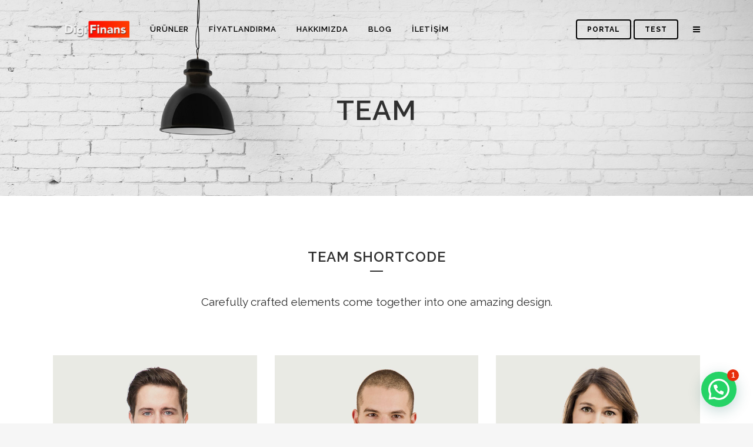

--- FILE ---
content_type: text/html; charset=UTF-8
request_url: https://digifinans.com/team
body_size: 17317
content:
	<!DOCTYPE html>
<html lang="tr">
<head>
	<meta charset="UTF-8" />
	
				<meta name="viewport" content="width=device-width,initial-scale=1,user-scalable=no">
		            <link rel="shortcut icon" type="image/x-icon" href="https://digifinans.com/digifinans/wp-content/uploads/2023/12/favicon.png">
            <link rel="apple-touch-icon" href="https://digifinans.com/digifinans/wp-content/uploads/2023/12/favicon.png"/>
        
	<link rel="profile" href="http://gmpg.org/xfn/11" />
	<link rel="pingback" href="https://digifinans.com/digifinans/xmlrpc.php" />

	<title>DigiFinans | Team</title>
<meta name='robots' content='max-image-preview:large' />
	<style>img:is([sizes="auto" i], [sizes^="auto," i]) { contain-intrinsic-size: 3000px 1500px }</style>
	<link rel='dns-prefetch' href='//fonts.googleapis.com' />
<link rel='dns-prefetch' href='//www.googletagmanager.com' />
<link rel="alternate" type="application/rss+xml" title="DigiFinans &raquo; akışı" href="https://digifinans.com/feed" />
<link rel="alternate" type="application/rss+xml" title="DigiFinans &raquo; yorum akışı" href="https://digifinans.com/comments/feed" />
<link rel="alternate" type="application/rss+xml" title="DigiFinans &raquo; Team yorum akışı" href="https://digifinans.com/team/feed" />
<script type="text/javascript">
/* <![CDATA[ */
window._wpemojiSettings = {"baseUrl":"https:\/\/s.w.org\/images\/core\/emoji\/16.0.1\/72x72\/","ext":".png","svgUrl":"https:\/\/s.w.org\/images\/core\/emoji\/16.0.1\/svg\/","svgExt":".svg","source":{"concatemoji":"https:\/\/digifinans.com\/digifinans\/wp-includes\/js\/wp-emoji-release.min.js?ver=6.8.3"}};
/*! This file is auto-generated */
!function(s,n){var o,i,e;function c(e){try{var t={supportTests:e,timestamp:(new Date).valueOf()};sessionStorage.setItem(o,JSON.stringify(t))}catch(e){}}function p(e,t,n){e.clearRect(0,0,e.canvas.width,e.canvas.height),e.fillText(t,0,0);var t=new Uint32Array(e.getImageData(0,0,e.canvas.width,e.canvas.height).data),a=(e.clearRect(0,0,e.canvas.width,e.canvas.height),e.fillText(n,0,0),new Uint32Array(e.getImageData(0,0,e.canvas.width,e.canvas.height).data));return t.every(function(e,t){return e===a[t]})}function u(e,t){e.clearRect(0,0,e.canvas.width,e.canvas.height),e.fillText(t,0,0);for(var n=e.getImageData(16,16,1,1),a=0;a<n.data.length;a++)if(0!==n.data[a])return!1;return!0}function f(e,t,n,a){switch(t){case"flag":return n(e,"\ud83c\udff3\ufe0f\u200d\u26a7\ufe0f","\ud83c\udff3\ufe0f\u200b\u26a7\ufe0f")?!1:!n(e,"\ud83c\udde8\ud83c\uddf6","\ud83c\udde8\u200b\ud83c\uddf6")&&!n(e,"\ud83c\udff4\udb40\udc67\udb40\udc62\udb40\udc65\udb40\udc6e\udb40\udc67\udb40\udc7f","\ud83c\udff4\u200b\udb40\udc67\u200b\udb40\udc62\u200b\udb40\udc65\u200b\udb40\udc6e\u200b\udb40\udc67\u200b\udb40\udc7f");case"emoji":return!a(e,"\ud83e\udedf")}return!1}function g(e,t,n,a){var r="undefined"!=typeof WorkerGlobalScope&&self instanceof WorkerGlobalScope?new OffscreenCanvas(300,150):s.createElement("canvas"),o=r.getContext("2d",{willReadFrequently:!0}),i=(o.textBaseline="top",o.font="600 32px Arial",{});return e.forEach(function(e){i[e]=t(o,e,n,a)}),i}function t(e){var t=s.createElement("script");t.src=e,t.defer=!0,s.head.appendChild(t)}"undefined"!=typeof Promise&&(o="wpEmojiSettingsSupports",i=["flag","emoji"],n.supports={everything:!0,everythingExceptFlag:!0},e=new Promise(function(e){s.addEventListener("DOMContentLoaded",e,{once:!0})}),new Promise(function(t){var n=function(){try{var e=JSON.parse(sessionStorage.getItem(o));if("object"==typeof e&&"number"==typeof e.timestamp&&(new Date).valueOf()<e.timestamp+604800&&"object"==typeof e.supportTests)return e.supportTests}catch(e){}return null}();if(!n){if("undefined"!=typeof Worker&&"undefined"!=typeof OffscreenCanvas&&"undefined"!=typeof URL&&URL.createObjectURL&&"undefined"!=typeof Blob)try{var e="postMessage("+g.toString()+"("+[JSON.stringify(i),f.toString(),p.toString(),u.toString()].join(",")+"));",a=new Blob([e],{type:"text/javascript"}),r=new Worker(URL.createObjectURL(a),{name:"wpTestEmojiSupports"});return void(r.onmessage=function(e){c(n=e.data),r.terminate(),t(n)})}catch(e){}c(n=g(i,f,p,u))}t(n)}).then(function(e){for(var t in e)n.supports[t]=e[t],n.supports.everything=n.supports.everything&&n.supports[t],"flag"!==t&&(n.supports.everythingExceptFlag=n.supports.everythingExceptFlag&&n.supports[t]);n.supports.everythingExceptFlag=n.supports.everythingExceptFlag&&!n.supports.flag,n.DOMReady=!1,n.readyCallback=function(){n.DOMReady=!0}}).then(function(){return e}).then(function(){var e;n.supports.everything||(n.readyCallback(),(e=n.source||{}).concatemoji?t(e.concatemoji):e.wpemoji&&e.twemoji&&(t(e.twemoji),t(e.wpemoji)))}))}((window,document),window._wpemojiSettings);
/* ]]> */
</script>
<link rel='stylesheet' id='animate-css' href='https://digifinans.com/digifinans/wp-content/plugins/qi-blocks/assets/css/plugins/animate/animate.min.css?ver=4.1.1' type='text/css' media='all' />
<link rel='stylesheet' id='layerslider-css' href='https://digifinans.com/digifinans/wp-content/plugins/LayerSlider/assets/static/layerslider/css/layerslider.css?ver=7.9.4' type='text/css' media='all' />
<style id='wp-emoji-styles-inline-css' type='text/css'>

	img.wp-smiley, img.emoji {
		display: inline !important;
		border: none !important;
		box-shadow: none !important;
		height: 1em !important;
		width: 1em !important;
		margin: 0 0.07em !important;
		vertical-align: -0.1em !important;
		background: none !important;
		padding: 0 !important;
	}
</style>
<style id='wp-block-library-inline-css' type='text/css'>
:root{--wp-admin-theme-color:#007cba;--wp-admin-theme-color--rgb:0,124,186;--wp-admin-theme-color-darker-10:#006ba1;--wp-admin-theme-color-darker-10--rgb:0,107,161;--wp-admin-theme-color-darker-20:#005a87;--wp-admin-theme-color-darker-20--rgb:0,90,135;--wp-admin-border-width-focus:2px;--wp-block-synced-color:#7a00df;--wp-block-synced-color--rgb:122,0,223;--wp-bound-block-color:var(--wp-block-synced-color)}@media (min-resolution:192dpi){:root{--wp-admin-border-width-focus:1.5px}}.wp-element-button{cursor:pointer}:root{--wp--preset--font-size--normal:16px;--wp--preset--font-size--huge:42px}:root .has-very-light-gray-background-color{background-color:#eee}:root .has-very-dark-gray-background-color{background-color:#313131}:root .has-very-light-gray-color{color:#eee}:root .has-very-dark-gray-color{color:#313131}:root .has-vivid-green-cyan-to-vivid-cyan-blue-gradient-background{background:linear-gradient(135deg,#00d084,#0693e3)}:root .has-purple-crush-gradient-background{background:linear-gradient(135deg,#34e2e4,#4721fb 50%,#ab1dfe)}:root .has-hazy-dawn-gradient-background{background:linear-gradient(135deg,#faaca8,#dad0ec)}:root .has-subdued-olive-gradient-background{background:linear-gradient(135deg,#fafae1,#67a671)}:root .has-atomic-cream-gradient-background{background:linear-gradient(135deg,#fdd79a,#004a59)}:root .has-nightshade-gradient-background{background:linear-gradient(135deg,#330968,#31cdcf)}:root .has-midnight-gradient-background{background:linear-gradient(135deg,#020381,#2874fc)}.has-regular-font-size{font-size:1em}.has-larger-font-size{font-size:2.625em}.has-normal-font-size{font-size:var(--wp--preset--font-size--normal)}.has-huge-font-size{font-size:var(--wp--preset--font-size--huge)}.has-text-align-center{text-align:center}.has-text-align-left{text-align:left}.has-text-align-right{text-align:right}#end-resizable-editor-section{display:none}.aligncenter{clear:both}.items-justified-left{justify-content:flex-start}.items-justified-center{justify-content:center}.items-justified-right{justify-content:flex-end}.items-justified-space-between{justify-content:space-between}.screen-reader-text{border:0;clip-path:inset(50%);height:1px;margin:-1px;overflow:hidden;padding:0;position:absolute;width:1px;word-wrap:normal!important}.screen-reader-text:focus{background-color:#ddd;clip-path:none;color:#444;display:block;font-size:1em;height:auto;left:5px;line-height:normal;padding:15px 23px 14px;text-decoration:none;top:5px;width:auto;z-index:100000}html :where(.has-border-color){border-style:solid}html :where([style*=border-top-color]){border-top-style:solid}html :where([style*=border-right-color]){border-right-style:solid}html :where([style*=border-bottom-color]){border-bottom-style:solid}html :where([style*=border-left-color]){border-left-style:solid}html :where([style*=border-width]){border-style:solid}html :where([style*=border-top-width]){border-top-style:solid}html :where([style*=border-right-width]){border-right-style:solid}html :where([style*=border-bottom-width]){border-bottom-style:solid}html :where([style*=border-left-width]){border-left-style:solid}html :where(img[class*=wp-image-]){height:auto;max-width:100%}:where(figure){margin:0 0 1em}html :where(.is-position-sticky){--wp-admin--admin-bar--position-offset:var(--wp-admin--admin-bar--height,0px)}@media screen and (max-width:600px){html :where(.is-position-sticky){--wp-admin--admin-bar--position-offset:0px}}
</style>
<style id='classic-theme-styles-inline-css' type='text/css'>
/*! This file is auto-generated */
.wp-block-button__link{color:#fff;background-color:#32373c;border-radius:9999px;box-shadow:none;text-decoration:none;padding:calc(.667em + 2px) calc(1.333em + 2px);font-size:1.125em}.wp-block-file__button{background:#32373c;color:#fff;text-decoration:none}
</style>
<link rel='stylesheet' id='qi-blocks-grid-css' href='https://digifinans.com/digifinans/wp-content/plugins/qi-blocks/assets/dist/grid.css?ver=1.4.6' type='text/css' media='all' />
<link rel='stylesheet' id='qi-blocks-main-css' href='https://digifinans.com/digifinans/wp-content/plugins/qi-blocks/assets/dist/main.css?ver=1.4.6' type='text/css' media='all' />
<link rel='stylesheet' id='qi-addons-for-elementor-grid-style-css' href='https://digifinans.com/digifinans/wp-content/plugins/qi-addons-for-elementor/assets/css/grid.min.css?ver=1.9.5' type='text/css' media='all' />
<link rel='stylesheet' id='qi-addons-for-elementor-helper-parts-style-css' href='https://digifinans.com/digifinans/wp-content/plugins/qi-addons-for-elementor/assets/css/helper-parts.min.css?ver=1.9.5' type='text/css' media='all' />
<link rel='stylesheet' id='qi-addons-for-elementor-style-css' href='https://digifinans.com/digifinans/wp-content/plugins/qi-addons-for-elementor/assets/css/main.min.css?ver=1.9.5' type='text/css' media='all' />
<link rel='stylesheet' id='mediaelement-css' href='https://digifinans.com/digifinans/wp-includes/js/mediaelement/mediaelementplayer-legacy.min.css?ver=4.2.17' type='text/css' media='all' />
<link rel='stylesheet' id='wp-mediaelement-css' href='https://digifinans.com/digifinans/wp-includes/js/mediaelement/wp-mediaelement.min.css?ver=6.8.3' type='text/css' media='all' />
<link rel='stylesheet' id='bridge-default-style-css' href='https://digifinans.com/digifinans/wp-content/themes/bridge/style.css?ver=6.8.3' type='text/css' media='all' />
<link rel='stylesheet' id='bridge-qode-font_awesome-css' href='https://digifinans.com/digifinans/wp-content/themes/bridge/css/font-awesome/css/font-awesome.min.css?ver=6.8.3' type='text/css' media='all' />
<link rel='stylesheet' id='bridge-qode-font_elegant-css' href='https://digifinans.com/digifinans/wp-content/themes/bridge/css/elegant-icons/style.min.css?ver=6.8.3' type='text/css' media='all' />
<link rel='stylesheet' id='bridge-qode-linea_icons-css' href='https://digifinans.com/digifinans/wp-content/themes/bridge/css/linea-icons/style.css?ver=6.8.3' type='text/css' media='all' />
<link rel='stylesheet' id='bridge-qode-dripicons-css' href='https://digifinans.com/digifinans/wp-content/themes/bridge/css/dripicons/dripicons.css?ver=6.8.3' type='text/css' media='all' />
<link rel='stylesheet' id='bridge-qode-kiko-css' href='https://digifinans.com/digifinans/wp-content/themes/bridge/css/kiko/kiko-all.css?ver=6.8.3' type='text/css' media='all' />
<link rel='stylesheet' id='bridge-qode-font_awesome_5-css' href='https://digifinans.com/digifinans/wp-content/themes/bridge/css/font-awesome-5/css/font-awesome-5.min.css?ver=6.8.3' type='text/css' media='all' />
<link rel='stylesheet' id='bridge-stylesheet-css' href='https://digifinans.com/digifinans/wp-content/themes/bridge/css/stylesheet.min.css?ver=6.8.3' type='text/css' media='all' />
<link rel='stylesheet' id='bridge-print-css' href='https://digifinans.com/digifinans/wp-content/themes/bridge/css/print.css?ver=6.8.3' type='text/css' media='all' />
<link rel='stylesheet' id='bridge-style-dynamic-css' href='https://digifinans.com/digifinans/wp-content/themes/bridge/css/style_dynamic.css?ver=1765624159' type='text/css' media='all' />
<link rel='stylesheet' id='bridge-responsive-css' href='https://digifinans.com/digifinans/wp-content/themes/bridge/css/responsive.min.css?ver=6.8.3' type='text/css' media='all' />
<link rel='stylesheet' id='bridge-style-dynamic-responsive-css' href='https://digifinans.com/digifinans/wp-content/themes/bridge/css/style_dynamic_responsive.css?ver=1765624159' type='text/css' media='all' />
<style id='bridge-style-dynamic-responsive-inline-css' type='text/css'>
footer .column1 {
position: relative;
top: -18px;
}
</style>
<link rel='stylesheet' id='js_composer_front-css' href='https://digifinans.com/digifinans/wp-content/plugins/js_composer/assets/css/js_composer.min.css?ver=7.1' type='text/css' media='all' />
<link rel='stylesheet' id='bridge-style-handle-google-fonts-css' href='https://fonts.googleapis.com/css?family=Raleway%3A100%2C200%2C300%2C400%2C500%2C600%2C700%2C800%2C900%2C100italic%2C300italic%2C400italic%2C700italic&#038;subset=latin%2Clatin-ext&#038;ver=1.0.0' type='text/css' media='all' />
<link rel='stylesheet' id='bridge-core-dashboard-style-css' href='https://digifinans.com/digifinans/wp-content/plugins/bridge-core/modules/core-dashboard/assets/css/core-dashboard.min.css?ver=6.8.3' type='text/css' media='all' />
<link rel='stylesheet' id='swiper-css' href='https://digifinans.com/digifinans/wp-content/plugins/qi-addons-for-elementor/assets/plugins/swiper/8.4.5/swiper.min.css?ver=8.4.5' type='text/css' media='all' />
<script type="text/javascript" src="https://digifinans.com/digifinans/wp-includes/js/jquery/jquery.min.js?ver=3.7.1" id="jquery-core-js"></script>
<script type="text/javascript" src="https://digifinans.com/digifinans/wp-includes/js/jquery/jquery-migrate.min.js?ver=3.4.1" id="jquery-migrate-js"></script>
<script type="text/javascript" id="layerslider-utils-js-extra">
/* <![CDATA[ */
var LS_Meta = {"v":"7.9.4","fixGSAP":"1"};
/* ]]> */
</script>
<script type="text/javascript" src="https://digifinans.com/digifinans/wp-content/plugins/LayerSlider/assets/static/layerslider/js/layerslider.utils.js?ver=7.9.4" id="layerslider-utils-js"></script>
<script type="text/javascript" src="https://digifinans.com/digifinans/wp-content/plugins/LayerSlider/assets/static/layerslider/js/layerslider.kreaturamedia.jquery.js?ver=7.9.4" id="layerslider-js"></script>
<script type="text/javascript" src="https://digifinans.com/digifinans/wp-content/plugins/LayerSlider/assets/static/layerslider/js/layerslider.transitions.js?ver=7.9.4" id="layerslider-transitions-js"></script>
<script></script><meta name="generator" content="Powered by LayerSlider 7.9.4 - Build Heros, Sliders, and Popups. Create Animations and Beautiful, Rich Web Content as Easy as Never Before on WordPress." />
<!-- LayerSlider updates and docs at: https://layerslider.com -->
<link rel="https://api.w.org/" href="https://digifinans.com/wp-json/" /><link rel="alternate" title="JSON" type="application/json" href="https://digifinans.com/wp-json/wp/v2/pages/13822" /><link rel="EditURI" type="application/rsd+xml" title="RSD" href="https://digifinans.com/digifinans/xmlrpc.php?rsd" />
<meta name="generator" content="WordPress 6.8.3" />
<link rel="canonical" href="https://digifinans.com/team" />
<link rel='shortlink' href='https://digifinans.com/?p=13822' />
<link rel="alternate" title="oEmbed (JSON)" type="application/json+oembed" href="https://digifinans.com/wp-json/oembed/1.0/embed?url=https%3A%2F%2Fdigifinans.com%2Fteam" />
<link rel="alternate" title="oEmbed (XML)" type="text/xml+oembed" href="https://digifinans.com/wp-json/oembed/1.0/embed?url=https%3A%2F%2Fdigifinans.com%2Fteam&#038;format=xml" />
<meta name="generator" content="Site Kit by Google 1.167.0" /><!-- HubSpot WordPress Plugin v11.3.33: embed JS disabled as a portalId has not yet been configured --><meta name="generator" content="Elementor 3.33.4; features: e_font_icon_svg, additional_custom_breakpoints; settings: css_print_method-external, google_font-enabled, font_display-swap">
			<style>
				.e-con.e-parent:nth-of-type(n+4):not(.e-lazyloaded):not(.e-no-lazyload),
				.e-con.e-parent:nth-of-type(n+4):not(.e-lazyloaded):not(.e-no-lazyload) * {
					background-image: none !important;
				}
				@media screen and (max-height: 1024px) {
					.e-con.e-parent:nth-of-type(n+3):not(.e-lazyloaded):not(.e-no-lazyload),
					.e-con.e-parent:nth-of-type(n+3):not(.e-lazyloaded):not(.e-no-lazyload) * {
						background-image: none !important;
					}
				}
				@media screen and (max-height: 640px) {
					.e-con.e-parent:nth-of-type(n+2):not(.e-lazyloaded):not(.e-no-lazyload),
					.e-con.e-parent:nth-of-type(n+2):not(.e-lazyloaded):not(.e-no-lazyload) * {
						background-image: none !important;
					}
				}
			</style>
			<meta name="generator" content="Powered by WPBakery Page Builder - drag and drop page builder for WordPress."/>
<meta name="generator" content="Powered by Slider Revolution 6.6.18 - responsive, Mobile-Friendly Slider Plugin for WordPress with comfortable drag and drop interface." />
<script>function setREVStartSize(e){
			//window.requestAnimationFrame(function() {
				window.RSIW = window.RSIW===undefined ? window.innerWidth : window.RSIW;
				window.RSIH = window.RSIH===undefined ? window.innerHeight : window.RSIH;
				try {
					var pw = document.getElementById(e.c).parentNode.offsetWidth,
						newh;
					pw = pw===0 || isNaN(pw) || (e.l=="fullwidth" || e.layout=="fullwidth") ? window.RSIW : pw;
					e.tabw = e.tabw===undefined ? 0 : parseInt(e.tabw);
					e.thumbw = e.thumbw===undefined ? 0 : parseInt(e.thumbw);
					e.tabh = e.tabh===undefined ? 0 : parseInt(e.tabh);
					e.thumbh = e.thumbh===undefined ? 0 : parseInt(e.thumbh);
					e.tabhide = e.tabhide===undefined ? 0 : parseInt(e.tabhide);
					e.thumbhide = e.thumbhide===undefined ? 0 : parseInt(e.thumbhide);
					e.mh = e.mh===undefined || e.mh=="" || e.mh==="auto" ? 0 : parseInt(e.mh,0);
					if(e.layout==="fullscreen" || e.l==="fullscreen")
						newh = Math.max(e.mh,window.RSIH);
					else{
						e.gw = Array.isArray(e.gw) ? e.gw : [e.gw];
						for (var i in e.rl) if (e.gw[i]===undefined || e.gw[i]===0) e.gw[i] = e.gw[i-1];
						e.gh = e.el===undefined || e.el==="" || (Array.isArray(e.el) && e.el.length==0)? e.gh : e.el;
						e.gh = Array.isArray(e.gh) ? e.gh : [e.gh];
						for (var i in e.rl) if (e.gh[i]===undefined || e.gh[i]===0) e.gh[i] = e.gh[i-1];
											
						var nl = new Array(e.rl.length),
							ix = 0,
							sl;
						e.tabw = e.tabhide>=pw ? 0 : e.tabw;
						e.thumbw = e.thumbhide>=pw ? 0 : e.thumbw;
						e.tabh = e.tabhide>=pw ? 0 : e.tabh;
						e.thumbh = e.thumbhide>=pw ? 0 : e.thumbh;
						for (var i in e.rl) nl[i] = e.rl[i]<window.RSIW ? 0 : e.rl[i];
						sl = nl[0];
						for (var i in nl) if (sl>nl[i] && nl[i]>0) { sl = nl[i]; ix=i;}
						var m = pw>(e.gw[ix]+e.tabw+e.thumbw) ? 1 : (pw-(e.tabw+e.thumbw)) / (e.gw[ix]);
						newh =  (e.gh[ix] * m) + (e.tabh + e.thumbh);
					}
					var el = document.getElementById(e.c);
					if (el!==null && el) el.style.height = newh+"px";
					el = document.getElementById(e.c+"_wrapper");
					if (el!==null && el) {
						el.style.height = newh+"px";
						el.style.display = "block";
					}
				} catch(e){
					console.log("Failure at Presize of Slider:" + e)
				}
			//});
		  };</script>
<noscript><style> .wpb_animate_when_almost_visible { opacity: 1; }</style></noscript></head>

<body class="wp-singular page-template page-template-full_width page-template-full_width-php page page-id-13822 wp-theme-bridge bridge-core-3.1.2 qi-blocks-1.4.6 qodef-gutenberg--no-touch qodef-qi--no-touch qi-addons-for-elementor-1.9.5 qode-page-transition-enabled ajax_fade page_not_loaded  side_area_uncovered_from_content qode-theme-ver-30.1 qode-theme-bridge qode_header_in_grid wpb-js-composer js-comp-ver-7.1 vc_responsive elementor-default elementor-kit-7" itemscope itemtype="http://schema.org/WebPage">



	<div class="ajax_loader"><div class="ajax_loader_1"><div class="pulse"></div></div></div>
		<section class="side_menu right ">
				<a href="#" target="_self" class="close_side_menu"></a>
		<div id="text-2" class="widget widget_text posts_holder">			<div class="textwidget"><h6>Hızlı Erişim</h6>
<ul>
<li><a href="https://digifinans.com/" target="_self"><span data-type="normal"  class="qode_icon_shortcode  q_font_awsome_icon   " style=" "><i class="qode_icon_font_awesome fa fa-star-o qode_icon_element" style="" ></i></span>Ana Sayfa</a></li>
<li><a href="https://digifinans.com/basvuru-formu" target="_self"><span data-type="normal"  class="qode_icon_shortcode  q_font_awsome_icon   " style=" "><i class="qode_icon_font_awesome fa fa-paper-plane qode_icon_element" style="" ></i></span>Başvuru Formu </a></li>
<li><a href="https://digifinans.com/urunler" target="_self"><span data-type="normal"  class="qode_icon_shortcode  q_font_awsome_icon   " style=" "><i class="qode_icon_font_awesome fa fa-bell qode_icon_element" style="" ></i></span>Ürünler</a></li>
<li><a href="https://digifinans.com/iletisim/" target="_self"><span data-type="normal"  class="qode_icon_shortcode  q_font_awsome_icon   " style=" "><i class="qode_icon_font_awesome fa fa-tag qode_icon_element" style="" ></i></span>İletişim</a></li>
</ul>
<div class="separator  transparent   " style="margin-top: 20px;margin-bottom: 7px;"></div>


<span class='q_social_icon_holder normal_social' ><a itemprop='url' href='http://x.com/digifinansvadi' target='_blank'><i class="qode_icon_font_awesome fa fa-twitter fa-lg simple_social" style="font-size: 17px;" ></i></a></span>

<span class='q_social_icon_holder normal_social' ><a itemprop='url' href='http://www.facebook.com/digifinanscom' target='_blank'><i class="qode_icon_font_awesome fa fa-facebook fa-lg simple_social" style="font-size: 17px;" ></i></a></span>



<span class='q_social_icon_holder normal_social' ><a itemprop='url' href='http://instagram.com/digifinanscom' target='_blank'><i class="qode_icon_font_awesome fa fa-instagram fa-lg simple_social" style="font-size: 17px;" ></i></a></span>


</div>
		</div></section>

<div class="wrapper">
	<div class="wrapper_inner">

    
		<!-- Google Analytics start -->
					<script>
				var _gaq = _gaq || [];
				_gaq.push(['_setAccount', 'G-TXYJE04ZK3']);
				_gaq.push(['_trackPageview']);

				(function() {
					var ga = document.createElement('script'); ga.type = 'text/javascript'; ga.async = true;
					ga.src = ('https:' == document.location.protocol ? 'https://ssl' : 'http://www') + '.google-analytics.com/ga.js';
					var s = document.getElementsByTagName('script')[0]; s.parentNode.insertBefore(ga, s);
				})();
			</script>
				<!-- Google Analytics end -->

		
	<header class=" scroll_header_top_area dark stick transparent scrolled_not_transparent menu_position_left page_header">
	<div class="header_inner clearfix">
				<div class="header_top_bottom_holder">
			
			<div class="header_bottom clearfix" style=' background-color:rgba(255, 255, 255, 0.00);' >
								<div class="container">
					<div class="container_inner clearfix">
																				<div class="header_inner_left">
																	<div class="mobile_menu_button">
		<span>
			<i class="qode_icon_font_awesome fa fa-bars " ></i>		</span>
	</div>
								<div class="logo_wrapper" >
	<div class="q_logo">
		<a itemprop="url" href="https://digifinans.com/" >
             <img itemprop="image" class="normal" src="https://digifinans.com/digifinans/wp-content/uploads/2023/12/logo-transparent-white-328x200-1.png" alt="Logo"> 			 <img itemprop="image" class="light" src="https://digifinans.com/digifinans/wp-content/uploads/2023/12/logo-transparent-white-328x200-1.png" alt="Logo"/> 			 <img itemprop="image" class="dark" src="https://digifinans.com/digifinans/wp-content/uploads/2023/12/logo-transparent-white-328x200-1.png" alt="Logo"/> 			 <img itemprop="image" class="sticky" src="https://digifinans.com/digifinans/wp-content/uploads/2023/12/logo-steacky-header-280x81-black.png" alt="Logo"/> 			 <img itemprop="image" class="mobile" src="https://digifinans.com/digifinans/wp-content/uploads/2023/12/logo-transparent-white-328x200-1.png" alt="Logo"/> 					</a>
	</div>
	</div>															</div>
															<div class="header_inner_right">
									<div class="side_menu_button_wrapper right">
																					<div class="header_bottom_right_widget_holder"><div class="header_bottom_widget widget_block"><a  itemprop="url" href="https://portal.digifinans.com" target="_new"  class="qbutton  small default" style="color: #ffffff; border-color: #d1014c; background-color: #d1014c;">Portal</a>

<a  itemprop="url" href="https://edonusumtest.vadi.com.tr" target="_new"  class="qbutton  small default" style="color: #ffffff; border-color: #1abc9c; background-color: #1abc9c;">Test</a></div></div>
																														<div class="side_menu_button">
																																	
	<a class="side_menu_button_link normal " href="javascript:void(0)">
		<i class="qode_icon_font_awesome fa fa-bars " ></i>	</a>
										</div>
									</div>
								</div>
							
							
							<nav class="main_menu drop_down left">
								<ul id="menu-top_menu" class=""><li id="nav-menu-item-15018" class="menu-item menu-item-type-post_type menu-item-object-page menu-item-has-children  has_sub narrow"><a href="https://digifinans.com/urunler" class=""><i class="menu_icon blank fa"></i><span>ÜRÜNLER<span class="underline_dash"></span></span><span class="plus"></span></a>
<div class="second"><div class="inner"><ul>
	<li id="nav-menu-item-15041" class="menu-item menu-item-type-post_type menu-item-object-page "><a href="https://digifinans.com/e-fatura" class=""><i class="menu_icon blank fa"></i><span>e-Fatura</span><span class="plus"></span></a></li>
	<li id="nav-menu-item-15151" class="menu-item menu-item-type-post_type menu-item-object-page "><a href="https://digifinans.com/e-arsiv" class=""><i class="menu_icon blank fa"></i><span>e-Arşiv Fatura</span><span class="plus"></span></a></li>
	<li id="nav-menu-item-15150" class="menu-item menu-item-type-post_type menu-item-object-page "><a href="https://digifinans.com/e-irsaliye" class=""><i class="menu_icon blank fa"></i><span>e-İrsaliye</span><span class="plus"></span></a></li>
	<li id="nav-menu-item-15149" class="menu-item menu-item-type-post_type menu-item-object-page "><a href="https://digifinans.com/e-defter" class=""><i class="menu_icon blank fa"></i><span>e-Defter</span><span class="plus"></span></a></li>
	<li id="nav-menu-item-15148" class="menu-item menu-item-type-post_type menu-item-object-page "><a href="https://digifinans.com/e-serbest-meslek-makbuzu" class=""><i class="menu_icon blank fa"></i><span>e-Serbest Meslek Makbuzu</span><span class="plus"></span></a></li>
	<li id="nav-menu-item-15147" class="menu-item menu-item-type-post_type menu-item-object-page "><a href="https://digifinans.com/e-mustahsil-makbuzu" class=""><i class="menu_icon blank fa"></i><span>e-Müstahsil Makbuzu</span><span class="plus"></span></a></li>
	<li id="nav-menu-item-15146" class="menu-item menu-item-type-post_type menu-item-object-page "><a href="https://digifinans.com/on-muhasebe" class=""><i class="menu_icon blank fa"></i><span>Ön Muhasebe</span><span class="plus"></span></a></li>
	<li id="nav-menu-item-15145" class="menu-item menu-item-type-post_type menu-item-object-page "><a href="https://digifinans.com/pazaryeri-entegrasyonu" class=""><i class="menu_icon blank fa"></i><span>Pazaryeri Entegrasyonu</span><span class="plus"></span></a></li>
</ul></div></div>
</li>
<li id="nav-menu-item-14718" class="menu-item menu-item-type-post_type menu-item-object-page  narrow"><a href="https://digifinans.com/fiyatlandirma" class=""><i class="menu_icon blank fa"></i><span>FİYATLANDIRMA<span class="underline_dash"></span></span><span class="plus"></span></a></li>
<li id="nav-menu-item-14981" class="menu-item menu-item-type-custom menu-item-object-custom menu-item-has-children  has_sub narrow"><a href="#" class=""><i class="menu_icon blank fa"></i><span>HAKKIMIZDA<span class="underline_dash"></span></span><span class="plus"></span></a>
<div class="second"><div class="inner"><ul>
	<li id="nav-menu-item-14984" class="menu-item menu-item-type-post_type menu-item-object-page "><a href="https://digifinans.com/hakkimizda-2" class=""><i class="menu_icon blank fa"></i><span>HAKKIMIZDA</span><span class="plus"></span></a></li>
	<li id="nav-menu-item-15617" class="menu-item menu-item-type-post_type menu-item-object-page "><a href="https://digifinans.com/referanslar" class=""><i class="menu_icon blank fa"></i><span>REFERANSLAR</span><span class="plus"></span></a></li>
	<li id="nav-menu-item-14978" class="menu-item menu-item-type-post_type menu-item-object-page "><a href="https://digifinans.com/gorusler" class=""><i class="menu_icon blank fa"></i><span>GÖRÜŞLER</span><span class="plus"></span></a></li>
</ul></div></div>
</li>
<li id="nav-menu-item-15639" class="menu-item menu-item-type-post_type menu-item-object-page  narrow"><a href="https://digifinans.com/blog-2" class=""><i class="menu_icon blank fa"></i><span>BLOG<span class="underline_dash"></span></span><span class="plus"></span></a></li>
<li id="nav-menu-item-14755" class="menu-item menu-item-type-post_type menu-item-object-page  narrow"><a href="https://digifinans.com/iletisim" class=""><i class="menu_icon blank fa"></i><span>İLETİŞİM<span class="underline_dash"></span></span><span class="plus"></span></a></li>
</ul>							</nav>
														<nav class="mobile_menu">
	<ul id="menu-top_menu-1" class=""><li id="mobile-menu-item-15018" class="menu-item menu-item-type-post_type menu-item-object-page menu-item-has-children  has_sub"><a href="https://digifinans.com/urunler" class=""><span>ÜRÜNLER</span></a><span class="mobile_arrow"><i class="fa fa-angle-right"></i><i class="fa fa-angle-down"></i></span>
<ul class="sub_menu">
	<li id="mobile-menu-item-15041" class="menu-item menu-item-type-post_type menu-item-object-page "><a href="https://digifinans.com/e-fatura" class=""><span>e-Fatura</span></a><span class="mobile_arrow"><i class="fa fa-angle-right"></i><i class="fa fa-angle-down"></i></span></li>
	<li id="mobile-menu-item-15151" class="menu-item menu-item-type-post_type menu-item-object-page "><a href="https://digifinans.com/e-arsiv" class=""><span>e-Arşiv Fatura</span></a><span class="mobile_arrow"><i class="fa fa-angle-right"></i><i class="fa fa-angle-down"></i></span></li>
	<li id="mobile-menu-item-15150" class="menu-item menu-item-type-post_type menu-item-object-page "><a href="https://digifinans.com/e-irsaliye" class=""><span>e-İrsaliye</span></a><span class="mobile_arrow"><i class="fa fa-angle-right"></i><i class="fa fa-angle-down"></i></span></li>
	<li id="mobile-menu-item-15149" class="menu-item menu-item-type-post_type menu-item-object-page "><a href="https://digifinans.com/e-defter" class=""><span>e-Defter</span></a><span class="mobile_arrow"><i class="fa fa-angle-right"></i><i class="fa fa-angle-down"></i></span></li>
	<li id="mobile-menu-item-15148" class="menu-item menu-item-type-post_type menu-item-object-page "><a href="https://digifinans.com/e-serbest-meslek-makbuzu" class=""><span>e-Serbest Meslek Makbuzu</span></a><span class="mobile_arrow"><i class="fa fa-angle-right"></i><i class="fa fa-angle-down"></i></span></li>
	<li id="mobile-menu-item-15147" class="menu-item menu-item-type-post_type menu-item-object-page "><a href="https://digifinans.com/e-mustahsil-makbuzu" class=""><span>e-Müstahsil Makbuzu</span></a><span class="mobile_arrow"><i class="fa fa-angle-right"></i><i class="fa fa-angle-down"></i></span></li>
	<li id="mobile-menu-item-15146" class="menu-item menu-item-type-post_type menu-item-object-page "><a href="https://digifinans.com/on-muhasebe" class=""><span>Ön Muhasebe</span></a><span class="mobile_arrow"><i class="fa fa-angle-right"></i><i class="fa fa-angle-down"></i></span></li>
	<li id="mobile-menu-item-15145" class="menu-item menu-item-type-post_type menu-item-object-page "><a href="https://digifinans.com/pazaryeri-entegrasyonu" class=""><span>Pazaryeri Entegrasyonu</span></a><span class="mobile_arrow"><i class="fa fa-angle-right"></i><i class="fa fa-angle-down"></i></span></li>
</ul>
</li>
<li id="mobile-menu-item-14718" class="menu-item menu-item-type-post_type menu-item-object-page "><a href="https://digifinans.com/fiyatlandirma" class=""><span>FİYATLANDIRMA</span></a><span class="mobile_arrow"><i class="fa fa-angle-right"></i><i class="fa fa-angle-down"></i></span></li>
<li id="mobile-menu-item-14981" class="menu-item menu-item-type-custom menu-item-object-custom menu-item-has-children  has_sub"><a href="#" class=""><span>HAKKIMIZDA</span></a><span class="mobile_arrow"><i class="fa fa-angle-right"></i><i class="fa fa-angle-down"></i></span>
<ul class="sub_menu">
	<li id="mobile-menu-item-14984" class="menu-item menu-item-type-post_type menu-item-object-page "><a href="https://digifinans.com/hakkimizda-2" class=""><span>HAKKIMIZDA</span></a><span class="mobile_arrow"><i class="fa fa-angle-right"></i><i class="fa fa-angle-down"></i></span></li>
	<li id="mobile-menu-item-15617" class="menu-item menu-item-type-post_type menu-item-object-page "><a href="https://digifinans.com/referanslar" class=""><span>REFERANSLAR</span></a><span class="mobile_arrow"><i class="fa fa-angle-right"></i><i class="fa fa-angle-down"></i></span></li>
	<li id="mobile-menu-item-14978" class="menu-item menu-item-type-post_type menu-item-object-page "><a href="https://digifinans.com/gorusler" class=""><span>GÖRÜŞLER</span></a><span class="mobile_arrow"><i class="fa fa-angle-right"></i><i class="fa fa-angle-down"></i></span></li>
</ul>
</li>
<li id="mobile-menu-item-15639" class="menu-item menu-item-type-post_type menu-item-object-page "><a href="https://digifinans.com/blog-2" class=""><span>BLOG</span></a><span class="mobile_arrow"><i class="fa fa-angle-right"></i><i class="fa fa-angle-down"></i></span></li>
<li id="mobile-menu-item-14755" class="menu-item menu-item-type-post_type menu-item-object-page "><a href="https://digifinans.com/iletisim" class=""><span>İLETİŞİM</span></a><span class="mobile_arrow"><i class="fa fa-angle-right"></i><i class="fa fa-angle-down"></i></span></li>
</ul></nav>																				</div>
					</div>
									</div>
			</div>
		</div>

</header>	<a id="back_to_top" href="#">
        <span class="fa-stack">
            <i class="qode_icon_font_awesome fa fa-arrow-up " ></i>        </span>
	</a>
	
	
    
    	
    
    <div class="content ">
            <div class="meta">

            
        <div class="seo_title">  Team</div>

        
            <span id="qode_page_id">13822</span>
            <div class="body_classes">wp-singular,page-template,page-template-full_width,page-template-full_width-php,page,page-id-13822,wp-theme-bridge,bridge-core-3.1.2,qi-blocks-1.4.6,qodef-gutenberg--no-touch,qodef-qi--no-touch,qi-addons-for-elementor-1.9.5,qode-page-transition-enabled,ajax_fade,page_not_loaded,,side_area_uncovered_from_content,qode-theme-ver-30.1,qode-theme-bridge,qode_header_in_grid,wpb-js-composer js-comp-ver-7.1,vc_responsive,elementor-default,elementor-kit-7</div>
        </div>
        <div class="content_inner  ">
    <style type="text/css" id="stylesheet-inline-css-13822">   .page-id-13822.disabled_footer_top .footer_top_holder, .page-id-13822.disabled_footer_bottom .footer_bottom_holder { display: none;}

</style>			<div class="title_outer animate_title_area with_image"    data-height="500"style="opacity:0;height:100px;">
		<div class="title title_size_large  position_center " style="height:500px;">
			<div class="image responsive"><img itemprop="image" src="https://digifinans.com/digifinans/wp-content/uploads/2014/03/headerimg4.jpg" alt="&nbsp;" /> </div>
										<div class="title_holder"  >
					<div class="container">
						<div class="container_inner clearfix">
								<div class="title_subtitle_holder" style="padding-top:43px;">
                                                                									<div class="title_subtitle_holder_inner">
																																					<h1 ><span>Team</span></h1>
																				
																																														</div>
								                                                            </div>
						</div>
					</div>
				</div>
								</div>
			</div>
			<div class="full_width">
	<div class="full_width_inner" >
										<div class="wpb-content-wrapper"><div      class="vc_row wpb_row section vc_row-fluid  grid_section" style='background-color:#ffffff; padding-top:87px; padding-bottom:4px; text-align:left;'><div class=" section_inner clearfix"><div class='section_inner_margin clearfix'><div class="wpb_column vc_column_container vc_col-sm-12"><div class="vc_column-inner"><div class="wpb_wrapper">
	<div class="wpb_text_column wpb_content_element ">
		<div class="wpb_wrapper">
			<h2 style="text-align: center;">Team Shortcode</h2>

		</div> 
	</div> <div class="separator  small center  " style="margin-top: 7px;margin-bottom: 38px;"></div>

	<div class="wpb_text_column wpb_content_element ">
		<div class="wpb_wrapper">
			<h4 style="text-align: center;">Carefully crafted elements come together into one amazing design.</h4>

		</div> 
	</div> <div class="separator  transparent center  " style="margin-top: 60px;margin-bottom: 17px;"></div>
<div      class="vc_row wpb_row section vc_row-fluid vc_inner " style=' text-align:left;'><div class=" full_section_inner clearfix"><div class="wpb_column vc_column_container vc_col-sm-4"><div class="vc_column-inner"><div class="wpb_wrapper"><div class='q_team'><div class='q_team_inner'><div class='q_team_image'><img itemprop='image' src='https://digifinans.com/digifinans/wp-content/uploads/2014/03/team8.jpg' alt='team8' /><div class='q_team_description_wrapper'><div class='q_team_description'><div class='q_team_description_inner'><p>A wonderful serenity has taken possession of my entire soul, like these sweet mornings of spring which I enjoy with my whole heart.</p></div></div></div></div><div class='q_team_text' ><div class='q_team_text_inner'><div class='q_team_title_holder'><h3 class='q_team_name' style = ''>Bryan Johnson</h3><span style = ''>Co-Founder</span></div><div class='separator small center' style = ''></div></div><div class='q_team_social_holder'><span class='q_social_icon_holder normal_social' ><a itemprop='url' href='https://www.facebook.com/' target='_blank'><i class="qode_icon_font_awesome fa fa-facebook fa-2x simple_social" style="" ></i></a></span><span class='q_social_icon_holder normal_social' ><a itemprop='url' href='https://twitter.com/' target='_blank'><i class="qode_icon_font_awesome fa fa-twitter fa-2x simple_social" style="" ></i></a></span><span class='q_social_icon_holder normal_social' ><a itemprop='url' href='https://plus.google.com/' target='_blank'><i class="qode_icon_font_awesome fa fa-google-plus fa-2x simple_social" style="" ></i></a></span><span class='q_social_icon_holder normal_social' ><a itemprop='url' href='https://www.linkedin.com/‎' target='_blank'><i class="qode_icon_font_awesome fa fa-linkedin fa-2x simple_social" style="" ></i></a></span><span class='q_social_icon_holder normal_social' ><a itemprop='url' href='http://dribbble.com/' target='_blank'><i class="qode_icon_font_awesome fa fa-dribbble fa-2x simple_social" style="" ></i></a></span></div></div></div></div><div class="separator  transparent center  " style="margin-top: 60px;margin-bottom: 0px;"></div>
</div></div></div><div class="wpb_column vc_column_container vc_col-sm-4"><div class="vc_column-inner"><div class="wpb_wrapper"><div class='q_team'><div class='q_team_inner'><div class='q_team_image'><img itemprop='image' src='https://digifinans.com/digifinans/wp-content/uploads/2014/03/team4.jpg' alt='team4' /><div class='q_team_description_wrapper'><div class='q_team_description'><div class='q_team_description_inner'><p>A wonderful serenity has taken possession of my entire soul, like these sweet mornings of spring which I enjoy with my whole heart.</p></div></div></div></div><div class='q_team_text' ><div class='q_team_text_inner'><div class='q_team_title_holder'><h3 class='q_team_name' style = ''>Herman Miller</h3><span style = ''>General Manager</span></div><div class='separator small center' style = ''></div></div><div class='q_team_social_holder'><span class='q_social_icon_holder normal_social' ><a itemprop='url' href='https://www.facebook.com/' target='_blank'><i class="qode_icon_font_awesome fa fa-facebook fa-2x simple_social" style="" ></i></a></span><span class='q_social_icon_holder normal_social' ><a itemprop='url' href='https://twitter.com/' target='_blank'><i class="qode_icon_font_awesome fa fa-twitter fa-2x simple_social" style="" ></i></a></span><span class='q_social_icon_holder normal_social' ><a itemprop='url' href='https://plus.google.com/' target='_blank'><i class="qode_icon_font_awesome fa fa-google-plus fa-2x simple_social" style="" ></i></a></span><span class='q_social_icon_holder normal_social' ><a itemprop='url' href='https://www.linkedin.com/‎' target='_blank'><i class="qode_icon_font_awesome fa fa-linkedin fa-2x simple_social" style="" ></i></a></span><span class='q_social_icon_holder normal_social' ><a itemprop='url' href='http://dribbble.com/' target='_blank'><i class="qode_icon_font_awesome fa fa-dribbble fa-2x simple_social" style="" ></i></a></span></div></div></div></div><div class="separator  transparent center  " style="margin-top: 60px;margin-bottom: 0px;"></div>
</div></div></div><div class="wpb_column vc_column_container vc_col-sm-4"><div class="vc_column-inner"><div class="wpb_wrapper"><div class='q_team'><div class='q_team_inner'><div class='q_team_image'><img itemprop='image' src='https://digifinans.com/digifinans/wp-content/uploads/2014/03/team7.jpg' alt='team7' /><div class='q_team_description_wrapper'><div class='q_team_description'><div class='q_team_description_inner'><p>A wonderful serenity has taken possession of my entire soul, like these sweet mornings of spring which I enjoy with my whole heart.</p></div></div></div></div><div class='q_team_text' ><div class='q_team_text_inner'><div class='q_team_title_holder'><h3 class='q_team_name' style = ''>Anne Swensson</h3><span style = ''>HR Manager</span></div><div class='separator small center' style = ''></div></div><div class='q_team_social_holder'><span class='q_social_icon_holder normal_social' ><a itemprop='url' href='https://www.facebook.com/' target='_blank'><i class="qode_icon_font_awesome fa fa-facebook fa-2x simple_social" style="" ></i></a></span><span class='q_social_icon_holder normal_social' ><a itemprop='url' href='https://twitter.com/' target='_blank'><i class="qode_icon_font_awesome fa fa-twitter fa-2x simple_social" style="" ></i></a></span><span class='q_social_icon_holder normal_social' ><a itemprop='url' href='https://plus.google.com/' target='_blank'><i class="qode_icon_font_awesome fa fa-google-plus fa-2x simple_social" style="" ></i></a></span><span class='q_social_icon_holder normal_social' ><a itemprop='url' href='https://www.linkedin.com/‎' target='_blank'><i class="qode_icon_font_awesome fa fa-linkedin fa-2x simple_social" style="" ></i></a></span><span class='q_social_icon_holder normal_social' ><a itemprop='url' href='http://dribbble.com/' target='_blank'><i class="qode_icon_font_awesome fa fa-dribbble fa-2x simple_social" style="" ></i></a></span></div></div></div></div><div class="separator  transparent center  " style="margin-top: 60px;margin-bottom: 0px;"></div>
</div></div></div></div></div></div></div></div></div></div></div><div      class="vc_row wpb_row section vc_row-fluid  grid_section" style=' padding-top:87px; padding-bottom:34px; text-align:left;'><div class=" section_inner clearfix"><div class='section_inner_margin clearfix'><div class="wpb_column vc_column_container vc_col-sm-12"><div class="vc_column-inner"><div class="wpb_wrapper">
	<div class="wpb_text_column wpb_content_element ">
		<div class="wpb_wrapper">
			<h2 style="text-align: center;">Team Shortcode</h2>

		</div> 
	</div> <div class="separator  small center  " style="margin-top: 7px;margin-bottom: 38px;"></div>

	<div class="wpb_text_column wpb_content_element ">
		<div class="wpb_wrapper">
			<h4 style="text-align: center;">Carefully crafted elements come together into one amazing design.</h4>

		</div> 
	</div> <div class="separator  transparent center  " style="margin-top: 60px;margin-bottom: 17px;"></div>
<div      class="vc_row wpb_row section vc_row-fluid vc_inner " style=' text-align:left;'><div class=" full_section_inner clearfix"><div class="wpb_column vc_column_container vc_col-sm-3"><div class="vc_column-inner"><div class="wpb_wrapper"><div class='q_team'><div class='q_team_inner'><div class='q_team_image'><img itemprop='image' src='https://digifinans.com/digifinans/wp-content/uploads/2014/03/team11.jpg' alt='team1' /><div class='q_team_description_wrapper'><div class='q_team_description'><div class='q_team_description_inner'><p>The meridian sun strikes the upper surface of the impenetrable foliage of my trees.</p></div></div></div></div><div class='q_team_text' ><div class='q_team_text_inner'><div class='q_team_title_holder'><h3 class='q_team_name' style = ''>Bryan Johnson</h3><span style = ''>Co-Founder</span></div><div class='separator small center' style = ''></div></div><div class='q_team_social_holder'><span class='q_social_icon_holder normal_social' ><a itemprop='url' href='https://www.facebook.com/' target='_blank'><i class="qode_icon_font_awesome fa fa-facebook fa-2x simple_social" style="" ></i></a></span><span class='q_social_icon_holder normal_social' ><a itemprop='url' href='https://twitter.com/' target='_blank'><i class="qode_icon_font_awesome fa fa-twitter fa-2x simple_social" style="" ></i></a></span><span class='q_social_icon_holder normal_social' ><a itemprop='url' href='https://plus.google.com/' target='_blank'><i class="qode_icon_font_awesome fa fa-google-plus fa-2x simple_social" style="" ></i></a></span><span class='q_social_icon_holder normal_social' ><a itemprop='url' href='https://www.linkedin.com/‎' target='_blank'><i class="qode_icon_font_awesome fa fa-linkedin fa-2x simple_social" style="" ></i></a></span><span class='q_social_icon_holder normal_social' ><a itemprop='url' href='http://dribbble.com/' target='_blank'><i class="qode_icon_font_awesome fa fa-dribbble fa-2x simple_social" style="" ></i></a></span></div></div></div></div><div class="separator  transparent center  " style="margin-top: 60px;margin-bottom: 0px;"></div>
</div></div></div><div class="wpb_column vc_column_container vc_col-sm-3"><div class="vc_column-inner"><div class="wpb_wrapper"><div class='q_team'><div class='q_team_inner'><div class='q_team_image'><img itemprop='image' src='https://digifinans.com/digifinans/wp-content/uploads/2014/03/team21.jpg' alt='team2' /><div class='q_team_description_wrapper'><div class='q_team_description'><div class='q_team_description_inner'><p>The meridian sun strikes the upper surface of the impenetrable foliage of my trees.</p></div></div></div></div><div class='q_team_text' ><div class='q_team_text_inner'><div class='q_team_title_holder'><h3 class='q_team_name' style = ''>Herman Miller</h3><span style = ''>General Manager</span></div><div class='separator small center' style = ''></div></div><div class='q_team_social_holder'><span class='q_social_icon_holder normal_social' ><a itemprop='url' href='https://www.facebook.com/' target='_blank'><i class="qode_icon_font_awesome fa fa-facebook fa-2x simple_social" style="" ></i></a></span><span class='q_social_icon_holder normal_social' ><a itemprop='url' href='https://twitter.com/' target='_blank'><i class="qode_icon_font_awesome fa fa-twitter fa-2x simple_social" style="" ></i></a></span><span class='q_social_icon_holder normal_social' ><a itemprop='url' href='https://plus.google.com/' target='_blank'><i class="qode_icon_font_awesome fa fa-google-plus fa-2x simple_social" style="" ></i></a></span><span class='q_social_icon_holder normal_social' ><a itemprop='url' href='https://www.linkedin.com/‎' target='_blank'><i class="qode_icon_font_awesome fa fa-linkedin fa-2x simple_social" style="" ></i></a></span><span class='q_social_icon_holder normal_social' ><a itemprop='url' href='http://dribbble.com/' target='_blank'><i class="qode_icon_font_awesome fa fa-dribbble fa-2x simple_social" style="" ></i></a></span></div></div></div></div><div class="separator  transparent center  " style="margin-top: 60px;margin-bottom: 0px;"></div>
</div></div></div><div class="wpb_column vc_column_container vc_col-sm-3"><div class="vc_column-inner"><div class="wpb_wrapper"><div class='q_team'><div class='q_team_inner'><div class='q_team_image'><img itemprop='image' src='https://digifinans.com/digifinans/wp-content/uploads/2014/03/team41.jpg' alt='team4' /><div class='q_team_description_wrapper'><div class='q_team_description'><div class='q_team_description_inner'><p>The meridian sun strikes the upper surface of the impenetrable foliage of my trees.</p></div></div></div></div><div class='q_team_text' ><div class='q_team_text_inner'><div class='q_team_title_holder'><h3 class='q_team_name' style = ''>Anne Swensson</h3><span style = ''>HR Manager</span></div><div class='separator small center' style = ''></div></div><div class='q_team_social_holder'><span class='q_social_icon_holder normal_social' ><a itemprop='url' href='https://www.facebook.com/' target='_blank'><i class="qode_icon_font_awesome fa fa-facebook fa-2x simple_social" style="" ></i></a></span><span class='q_social_icon_holder normal_social' ><a itemprop='url' href='https://twitter.com/' target='_blank'><i class="qode_icon_font_awesome fa fa-twitter fa-2x simple_social" style="" ></i></a></span><span class='q_social_icon_holder normal_social' ><a itemprop='url' href='https://plus.google.com/' target='_blank'><i class="qode_icon_font_awesome fa fa-google-plus fa-2x simple_social" style="" ></i></a></span><span class='q_social_icon_holder normal_social' ><a itemprop='url' href='https://www.linkedin.com/‎' target='_blank'><i class="qode_icon_font_awesome fa fa-linkedin fa-2x simple_social" style="" ></i></a></span><span class='q_social_icon_holder normal_social' ><a itemprop='url' href='http://dribbble.com/' target='_blank'><i class="qode_icon_font_awesome fa fa-dribbble fa-2x simple_social" style="" ></i></a></span></div></div></div></div><div class="separator  transparent center  " style="margin-top: 60px;margin-bottom: 0px;"></div>
</div></div></div><div class="wpb_column vc_column_container vc_col-sm-3"><div class="vc_column-inner"><div class="wpb_wrapper"><div class='q_team'><div class='q_team_inner'><div class='q_team_image'><img itemprop='image' src='https://digifinans.com/digifinans/wp-content/uploads/2014/03/team31.jpg' alt='team3' /><div class='q_team_description_wrapper'><div class='q_team_description'><div class='q_team_description_inner'><p>The meridian sun strikes the upper surface of the impenetrable foliage of my trees.</p></div></div></div></div><div class='q_team_text' ><div class='q_team_text_inner'><div class='q_team_title_holder'><h3 class='q_team_name' style = ''>Anna Yvette</h3><span style = ''>HR Manager</span></div><div class='separator small center' style = ''></div></div><div class='q_team_social_holder'><span class='q_social_icon_holder normal_social' ><a itemprop='url' href='https://www.facebook.com/' target='_blank'><i class="qode_icon_font_awesome fa fa-facebook fa-2x simple_social" style="" ></i></a></span><span class='q_social_icon_holder normal_social' ><a itemprop='url' href='https://twitter.com/' target='_blank'><i class="qode_icon_font_awesome fa fa-twitter fa-2x simple_social" style="" ></i></a></span><span class='q_social_icon_holder normal_social' ><a itemprop='url' href='https://plus.google.com/' target='_blank'><i class="qode_icon_font_awesome fa fa-google-plus fa-2x simple_social" style="" ></i></a></span><span class='q_social_icon_holder normal_social' ><a itemprop='url' href='https://www.linkedin.com/‎' target='_blank'><i class="qode_icon_font_awesome fa fa-linkedin fa-2x simple_social" style="" ></i></a></span><span class='q_social_icon_holder normal_social' ><a itemprop='url' href='http://dribbble.com/' target='_blank'><i class="qode_icon_font_awesome fa fa-dribbble fa-2x simple_social" style="" ></i></a></span></div></div></div></div><div class="separator  transparent center  " style="margin-top: 60px;margin-bottom: 0px;"></div>
</div></div></div></div></div></div></div></div></div></div></div>
</div>										 
												</div>
	</div>
						<div class="content_bottom" >
					</div>
				
	</div>
</div>



	<footer >
		<div class="footer_inner clearfix">
				<div class="footer_top_holder">
            			<div class="footer_top">
								<div class="container">
					<div class="container_inner">
																	<div class="four_columns clearfix">
								<div class="column1 footer_col1">
									<div class="column_inner">
										<div id="text-3" class="widget widget_text">			<div class="textwidget"><img class="footer_logo" src="https://digifinans.com/digifinans/wp-content/uploads/2023/12/logo-steacky-header-280x81-white-left.png" alt="logo" />

<div class="separator  transparent center  " style="margin-top: 2px;margin-bottom: 1px;"></div>


Yıldız Teknik Üniversitesi<br /> 
Davutpaşa Kampüsü<br />
Teknokent Ar-Ge Merkezi<br /> 
A1 Blok Kat 2 No:207<br />
Esenler, İSTANBUL<br />
Elektronik Posta: <a href="/cdn-cgi/l/email-protection" class="__cf_email__" data-cfemail="70191e161f30061114195e131f1d5e0402">[email&#160;protected]</a><br />
Telefon: +90 212 483 74 00<br />
Çağrı Merkezi: +90  212 483 74 00

<div class="separator  transparent center  " style="margin-top: 12px;margin-bottom: 2px;"></div>


<span class='q_social_icon_holder normal_social' ><a itemprop='url' href='https://www.x.com/digifinansvadi' target='_blank'><i class="qode_icon_font_awesome fa fa-twitter fa-lg simple_social" style="font-size: 17px;" ></i></a></span>

<span class='q_social_icon_holder normal_social' ><a itemprop='url' href='http://www.facebook.com/digifinanscom' target='_blank'><i class="qode_icon_font_awesome fa fa-facebook fa-lg simple_social" style="font-size: 17px;" ></i></a></span>


<span class='q_social_icon_holder normal_social' ><a itemprop='url' href='http://instagram.com/digifinanscom' target='_blank'><i class="qode_icon_font_awesome fa fa-instagram fa-lg simple_social" style="font-size: 17px;" ></i></a></span>

</div>
		</div>									</div>
								</div>
								<div class="column2 footer_col2">
									<div class="column_inner">
										
		<div id="recent-posts-10" class="widget widget_recent_entries">
		<h5>BLOG</h5>
		<ul>
											<li>
					<a href="https://digifinans.com/uncategorized/e-donusum-kucuk-ve-orta-olcekli-isletmeler-icin-nasil-uygulanabilir">E-dönüşüm, küçük ve orta ölçekli işletmeler için nasıl uygulanabilir?</a>
											<span class="post-date">28 Mart 2024</span>
									</li>
											<li>
					<a href="https://digifinans.com/uncategorized/e-imza-nedir-ve-guvenli-bir-sekilde-nasil-kullanilir">E-imza nedir ve güvenli bir şekilde nasıl kullanılır?</a>
											<span class="post-date">28 Mart 2024</span>
									</li>
											<li>
					<a href="https://digifinans.com/uncategorized/e-arsiv-fatura-iptal-suresi-kac-gundur">E-Arşiv Fatura iptal süresi kaç gündür?</a>
											<span class="post-date">28 Mart 2024</span>
									</li>
					</ul>

		</div>									</div>
								</div>
								<div class="column3 footer_col3">
									<div class="column_inner">
										<div id="text-4" class="widget widget_text"><h5>Menü</h5>			<div class="textwidget"><a href="./products/">Ürünler</a>

<div class="separator  transparent center  " style="margin-top: 3px;margin-bottom: 9px;"></div>


<a href="./hakkimizda-us/">Hakkımızda</a>

<div class="separator  transparent center  " style="margin-top: 3px;margin-bottom: 9px;"></div>


<a href="./gorusler/">Müşterilerimizin Görüşleri</a>

<div class="separator  transparent center  " style="margin-top: 3px;margin-bottom: 9px;"></div>


<a href="./fiyatlandirma/">Fiyatlandırma</a>

<div class="separator  transparent center  " style="margin-top: 3px;margin-bottom: 9px;"></div>


<a href="./blog/">Blog</a>

<div class="separator  transparent center  " style="margin-top: 3px;margin-bottom: 9px;"></div>


<a href="./iletisim/">İletişim</a></div>
		</div>									</div>
								</div>
								<div class="column4 footer_col4">
									<div class="column_inner">
										<div id="text-5" class="widget widget_text"><h5>Portal Erişimi</h5>			<div class="textwidget"><a  itemprop="url" href="https://portal.digifinans.com" target="_new" data-hover-background-color='transparent' data-hover-border-color='#d1014c' data-hover-color='#1abc9c' class="qbutton  small default" style="color: #ffffff; border-color: #d1014c; background-color: #d1014c;">Portal</a>
<div class="separator  transparent center  " style="margin-top: 4px;margin-bottom: 4px;"></div>

<a  itemprop="url" href="https://edonusumtest.vadi.com.tr/login" target="_new" data-hover-background-color='transparent' data-hover-border-color='#1abc9c' data-hover-color='#1abc9c' class="qbutton  small default" style="color: #ffffff; border-color: #1abc9c; background-color: #1abc9c;">Test</a>
<p>&nbsp;</p>
</div>
		</div>									</div>
								</div>
							</div>
															</div>
				</div>
							</div>
					</div>
							<div class="footer_bottom_holder">
                									<div class="footer_bottom">
							<div class="textwidget"><span>DigiFinans, Vadi Kurumsal Bilgi Sistemleri A.Ş. tescilli markasıdır.<br>&copy; Copyright 2024</span></div>
					</div>
								</div>
				</div>
	</footer>
		
</div>
</div>

		<script data-cfasync="false" src="/cdn-cgi/scripts/5c5dd728/cloudflare-static/email-decode.min.js"></script><script>
			window.RS_MODULES = window.RS_MODULES || {};
			window.RS_MODULES.modules = window.RS_MODULES.modules || {};
			window.RS_MODULES.waiting = window.RS_MODULES.waiting || [];
			window.RS_MODULES.defered = true;
			window.RS_MODULES.moduleWaiting = window.RS_MODULES.moduleWaiting || {};
			window.RS_MODULES.type = 'compiled';
		</script>
		<script type="speculationrules">
{"prefetch":[{"source":"document","where":{"and":[{"href_matches":"\/*"},{"not":{"href_matches":["\/digifinans\/wp-*.php","\/digifinans\/wp-admin\/*","\/digifinans\/wp-content\/uploads\/*","\/digifinans\/wp-content\/*","\/digifinans\/wp-content\/plugins\/*","\/digifinans\/wp-content\/themes\/bridge\/*","\/*\\?(.+)"]}},{"not":{"selector_matches":"a[rel~=\"nofollow\"]"}},{"not":{"selector_matches":".no-prefetch, .no-prefetch a"}}]},"eagerness":"conservative"}]}
</script>

<div class="joinchat joinchat--right" data-settings='{"telephone":"905496008105","mobile_only":false,"button_delay":3,"whatsapp_web":true,"qr":false,"message_views":2,"message_delay":10,"message_badge":true,"message_send":"Merhaba, e-dönüşüm ve hizmetleriniz ile alakalı detaylı bilgi alabilir miyim?","message_hash":"707927bb"}' hidden aria-hidden="false">
	<div class="joinchat__button" role="button" tabindex="0" aria-label="💬Yardıma mı ihtiyacınız var? Open chat">
									<div class="joinchat__tooltip" aria-hidden="true"><div>💬Yardıma mı ihtiyacınız var?</div></div>
			</div>
			<div class="joinchat__badge">1</div>
					<div class="joinchat__chatbox" role="dialog" aria-labelledby="joinchat__label" aria-modal="true">
			<div class="joinchat__header">
				<div id="joinchat__label">
											<svg class="joinchat__wa" width="120" height="28" viewBox="0 0 120 28"><title>WhatsApp</title><path d="M117.2 17c0 .4-.2.7-.4 1-.1.3-.4.5-.7.7l-1 .2c-.5 0-.9 0-1.2-.2l-.7-.7a3 3 0 0 1-.4-1 5.4 5.4 0 0 1 0-2.3c0-.4.2-.7.4-1l.7-.7a2 2 0 0 1 1.1-.3 2 2 0 0 1 1.8 1l.4 1a5.3 5.3 0 0 1 0 2.3m2.5-3c-.1-.7-.4-1.3-.8-1.7a4 4 0 0 0-1.3-1.2c-.6-.3-1.3-.4-2-.4-.6 0-1.2.1-1.7.4a3 3 0 0 0-1.2 1.1V11H110v13h2.7v-4.5c.4.4.8.8 1.3 1 .5.3 1 .4 1.6.4a4 4 0 0 0 3.2-1.5c.4-.5.7-1 .8-1.6.2-.6.3-1.2.3-1.9s0-1.3-.3-2zm-13.1 3c0 .4-.2.7-.4 1l-.7.7-1.1.2c-.4 0-.8 0-1-.2-.4-.2-.6-.4-.8-.7a3 3 0 0 1-.4-1 5.4 5.4 0 0 1 0-2.3c0-.4.2-.7.4-1 .1-.3.4-.5.7-.7a2 2 0 0 1 1-.3 2 2 0 0 1 1.9 1l.4 1a5.4 5.4 0 0 1 0 2.3m1.7-4.7a4 4 0 0 0-3.3-1.6c-.6 0-1.2.1-1.7.4a3 3 0 0 0-1.2 1.1V11h-2.6v13h2.7v-4.5c.3.4.7.8 1.2 1 .6.3 1.1.4 1.7.4a4 4 0 0 0 3.2-1.5c.4-.5.6-1 .8-1.6s.3-1.2.3-1.9-.1-1.3-.3-2c-.2-.6-.4-1.2-.8-1.6m-17.5 3.2 1.7-5 1.7 5zm.2-8.2-5 13.4h3l1-3h5l1 3h3L94 7.3zm-5.3 9.1-.6-.8-1-.5a11.6 11.6 0 0 0-2.3-.5l-1-.3a2 2 0 0 1-.6-.3.7.7 0 0 1-.3-.6c0-.2 0-.4.2-.5l.3-.3h.5l.5-.1c.5 0 .9 0 1.2.3.4.1.6.5.6 1h2.5c0-.6-.2-1.1-.4-1.5a3 3 0 0 0-1-1 4 4 0 0 0-1.3-.5 7.7 7.7 0 0 0-3 0c-.6.1-1 .3-1.4.5l-1 1a3 3 0 0 0-.4 1.5 2 2 0 0 0 1 1.8l1 .5 1.1.3 2.2.6c.6.2.8.5.8 1l-.1.5-.4.4a2 2 0 0 1-.6.2 2.8 2.8 0 0 1-1.4 0 2 2 0 0 1-.6-.3l-.5-.5-.2-.8H77c0 .7.2 1.2.5 1.6.2.5.6.8 1 1 .4.3.9.5 1.4.6a8 8 0 0 0 3.3 0c.5 0 1-.2 1.4-.5a3 3 0 0 0 1-1c.3-.5.4-1 .4-1.6 0-.5 0-.9-.3-1.2M74.7 8h-2.6v3h-1.7v1.7h1.7v5.8c0 .5 0 .9.2 1.2l.7.7 1 .3a7.8 7.8 0 0 0 2 0h.7v-2.1a3.4 3.4 0 0 1-.8 0l-1-.1-.2-1v-4.8h2V11h-2zm-7.6 9v.5l-.3.8-.7.6c-.2.2-.7.2-1.2.2h-.6l-.5-.2a1 1 0 0 1-.4-.4l-.1-.6.1-.6.4-.4.5-.3a4.8 4.8 0 0 1 1.2-.2 8 8 0 0 0 1.2-.2l.4-.3v1zm2.6 1.5v-5c0-.6 0-1.1-.3-1.5l-1-.8-1.4-.4a10.9 10.9 0 0 0-3.1 0l-1.5.6c-.4.2-.7.6-1 1a3 3 0 0 0-.5 1.5h2.7c0-.5.2-.9.5-1a2 2 0 0 1 1.3-.4h.6l.6.2.3.4.2.7c0 .3 0 .5-.3.6-.1.2-.4.3-.7.4l-1 .1a22 22 0 0 0-2.4.4l-1 .5c-.3.2-.6.5-.8.9-.2.3-.3.8-.3 1.3s.1 1 .3 1.3c.1.4.4.7.7 1l1 .4c.4.2.9.2 1.3.2a6 6 0 0 0 1.8-.2c.6-.2 1-.5 1.5-1a4 4 0 0 0 .2 1H70l-.3-1zm-11-6.7c-.2-.4-.6-.6-1-.8-.5-.2-1-.3-1.8-.3-.5 0-1 .1-1.5.4a3 3 0 0 0-1.3 1.2v-5h-2.7v13.4H53v-5.1c0-1 .2-1.7.5-2.2.3-.4.9-.6 1.6-.6.6 0 1 .2 1.3.6s.4 1 .4 1.8v5.5h2.7v-6c0-.6 0-1.2-.2-1.6 0-.5-.3-1-.5-1.3zm-14 4.7-2.3-9.2h-2.8l-2.3 9-2.2-9h-3l3.6 13.4h3l2.2-9.2 2.3 9.2h3l3.6-13.4h-3zm-24.5.2L18 15.6c-.3-.1-.6-.2-.8.2A20 20 0 0 1 16 17c-.2.2-.4.3-.7.1-.4-.2-1.5-.5-2.8-1.7-1-1-1.7-2-2-2.4-.1-.4 0-.5.2-.7l.5-.6.4-.6v-.6L10.4 8c-.3-.6-.6-.5-.8-.6H9c-.2 0-.6.1-.9.5C7.8 8.2 7 9 7 10.7s1.3 3.4 1.4 3.6c.2.3 2.5 3.7 6 5.2l1.9.8c.8.2 1.6.2 2.2.1s2-.8 2.3-1.6c.3-.9.3-1.5.2-1.7l-.7-.4zM14 25.3c-2 0-4-.5-5.8-1.6l-.4-.2-4.4 1.1 1.2-4.2-.3-.5A11.5 11.5 0 0 1 22.1 5.7 11.5 11.5 0 0 1 14 25.3M14 0A13.8 13.8 0 0 0 2 20.7L0 28l7.3-2A13.8 13.8 0 1 0 14 0"/></svg>
									</div>
				<div class="joinchat__close" role="button" tabindex="0" aria-label="Kapat"></div>
			</div>
			<div class="joinchat__scroll">
				<div class="joinchat__content">
					<div class="joinchat__chat"><div class="joinchat__bubble">Merhaba<br>Nasıl yardımcı olabilirim?</div></div>
					<div class="joinchat__open" role="button" tabindex="0">
													<div class="joinchat__open__text">Canlı Sohbet</div>
												<svg class="joinchat__open__icon" width="60" height="60" viewbox="0 0 400 400">
							<path class="joinchat__pa" d="M168.83 200.504H79.218L33.04 44.284a1 1 0 0 1 1.386-1.188L365.083 199.04a1 1 0 0 1 .003 1.808L34.432 357.903a1 1 0 0 1-1.388-1.187l29.42-99.427"/>
							<path class="joinchat__pb" d="M318.087 318.087c-52.982 52.982-132.708 62.922-195.725 29.82l-80.449 10.18 10.358-80.112C18.956 214.905 28.836 134.99 81.913 81.913c65.218-65.217 170.956-65.217 236.174 0 42.661 42.661 57.416 102.661 44.265 157.316"/>
						</svg>
					</div>
				</div>
			</div>
		</div>
	</div>
			<script>
				const lazyloadRunObserver = () => {
					const lazyloadBackgrounds = document.querySelectorAll( `.e-con.e-parent:not(.e-lazyloaded)` );
					const lazyloadBackgroundObserver = new IntersectionObserver( ( entries ) => {
						entries.forEach( ( entry ) => {
							if ( entry.isIntersecting ) {
								let lazyloadBackground = entry.target;
								if( lazyloadBackground ) {
									lazyloadBackground.classList.add( 'e-lazyloaded' );
								}
								lazyloadBackgroundObserver.unobserve( entry.target );
							}
						});
					}, { rootMargin: '200px 0px 200px 0px' } );
					lazyloadBackgrounds.forEach( ( lazyloadBackground ) => {
						lazyloadBackgroundObserver.observe( lazyloadBackground );
					} );
				};
				const events = [
					'DOMContentLoaded',
					'elementor/lazyload/observe',
				];
				events.forEach( ( event ) => {
					document.addEventListener( event, lazyloadRunObserver );
				} );
			</script>
			<script type="text/html" id="wpb-modifications"> window.wpbCustomElement = 1; </script><link rel='stylesheet' id='so-css-bridge-css' href='https://digifinans.com/digifinans/wp-content/uploads/so-css/so-css-bridge.css?ver=1711609900' type='text/css' media='all' />
<style id='global-styles-inline-css' type='text/css'>
:root{--wp--preset--aspect-ratio--square: 1;--wp--preset--aspect-ratio--4-3: 4/3;--wp--preset--aspect-ratio--3-4: 3/4;--wp--preset--aspect-ratio--3-2: 3/2;--wp--preset--aspect-ratio--2-3: 2/3;--wp--preset--aspect-ratio--16-9: 16/9;--wp--preset--aspect-ratio--9-16: 9/16;--wp--preset--color--black: #000000;--wp--preset--color--cyan-bluish-gray: #abb8c3;--wp--preset--color--white: #ffffff;--wp--preset--color--pale-pink: #f78da7;--wp--preset--color--vivid-red: #cf2e2e;--wp--preset--color--luminous-vivid-orange: #ff6900;--wp--preset--color--luminous-vivid-amber: #fcb900;--wp--preset--color--light-green-cyan: #7bdcb5;--wp--preset--color--vivid-green-cyan: #00d084;--wp--preset--color--pale-cyan-blue: #8ed1fc;--wp--preset--color--vivid-cyan-blue: #0693e3;--wp--preset--color--vivid-purple: #9b51e0;--wp--preset--gradient--vivid-cyan-blue-to-vivid-purple: linear-gradient(135deg,rgba(6,147,227,1) 0%,rgb(155,81,224) 100%);--wp--preset--gradient--light-green-cyan-to-vivid-green-cyan: linear-gradient(135deg,rgb(122,220,180) 0%,rgb(0,208,130) 100%);--wp--preset--gradient--luminous-vivid-amber-to-luminous-vivid-orange: linear-gradient(135deg,rgba(252,185,0,1) 0%,rgba(255,105,0,1) 100%);--wp--preset--gradient--luminous-vivid-orange-to-vivid-red: linear-gradient(135deg,rgba(255,105,0,1) 0%,rgb(207,46,46) 100%);--wp--preset--gradient--very-light-gray-to-cyan-bluish-gray: linear-gradient(135deg,rgb(238,238,238) 0%,rgb(169,184,195) 100%);--wp--preset--gradient--cool-to-warm-spectrum: linear-gradient(135deg,rgb(74,234,220) 0%,rgb(151,120,209) 20%,rgb(207,42,186) 40%,rgb(238,44,130) 60%,rgb(251,105,98) 80%,rgb(254,248,76) 100%);--wp--preset--gradient--blush-light-purple: linear-gradient(135deg,rgb(255,206,236) 0%,rgb(152,150,240) 100%);--wp--preset--gradient--blush-bordeaux: linear-gradient(135deg,rgb(254,205,165) 0%,rgb(254,45,45) 50%,rgb(107,0,62) 100%);--wp--preset--gradient--luminous-dusk: linear-gradient(135deg,rgb(255,203,112) 0%,rgb(199,81,192) 50%,rgb(65,88,208) 100%);--wp--preset--gradient--pale-ocean: linear-gradient(135deg,rgb(255,245,203) 0%,rgb(182,227,212) 50%,rgb(51,167,181) 100%);--wp--preset--gradient--electric-grass: linear-gradient(135deg,rgb(202,248,128) 0%,rgb(113,206,126) 100%);--wp--preset--gradient--midnight: linear-gradient(135deg,rgb(2,3,129) 0%,rgb(40,116,252) 100%);--wp--preset--font-size--small: 13px;--wp--preset--font-size--medium: 20px;--wp--preset--font-size--large: 36px;--wp--preset--font-size--x-large: 42px;--wp--preset--spacing--20: 0.44rem;--wp--preset--spacing--30: 0.67rem;--wp--preset--spacing--40: 1rem;--wp--preset--spacing--50: 1.5rem;--wp--preset--spacing--60: 2.25rem;--wp--preset--spacing--70: 3.38rem;--wp--preset--spacing--80: 5.06rem;--wp--preset--shadow--natural: 6px 6px 9px rgba(0, 0, 0, 0.2);--wp--preset--shadow--deep: 12px 12px 50px rgba(0, 0, 0, 0.4);--wp--preset--shadow--sharp: 6px 6px 0px rgba(0, 0, 0, 0.2);--wp--preset--shadow--outlined: 6px 6px 0px -3px rgba(255, 255, 255, 1), 6px 6px rgba(0, 0, 0, 1);--wp--preset--shadow--crisp: 6px 6px 0px rgba(0, 0, 0, 1);}:where(.is-layout-flex){gap: 0.5em;}:where(.is-layout-grid){gap: 0.5em;}body .is-layout-flex{display: flex;}.is-layout-flex{flex-wrap: wrap;align-items: center;}.is-layout-flex > :is(*, div){margin: 0;}body .is-layout-grid{display: grid;}.is-layout-grid > :is(*, div){margin: 0;}:where(.wp-block-columns.is-layout-flex){gap: 2em;}:where(.wp-block-columns.is-layout-grid){gap: 2em;}:where(.wp-block-post-template.is-layout-flex){gap: 1.25em;}:where(.wp-block-post-template.is-layout-grid){gap: 1.25em;}.has-black-color{color: var(--wp--preset--color--black) !important;}.has-cyan-bluish-gray-color{color: var(--wp--preset--color--cyan-bluish-gray) !important;}.has-white-color{color: var(--wp--preset--color--white) !important;}.has-pale-pink-color{color: var(--wp--preset--color--pale-pink) !important;}.has-vivid-red-color{color: var(--wp--preset--color--vivid-red) !important;}.has-luminous-vivid-orange-color{color: var(--wp--preset--color--luminous-vivid-orange) !important;}.has-luminous-vivid-amber-color{color: var(--wp--preset--color--luminous-vivid-amber) !important;}.has-light-green-cyan-color{color: var(--wp--preset--color--light-green-cyan) !important;}.has-vivid-green-cyan-color{color: var(--wp--preset--color--vivid-green-cyan) !important;}.has-pale-cyan-blue-color{color: var(--wp--preset--color--pale-cyan-blue) !important;}.has-vivid-cyan-blue-color{color: var(--wp--preset--color--vivid-cyan-blue) !important;}.has-vivid-purple-color{color: var(--wp--preset--color--vivid-purple) !important;}.has-black-background-color{background-color: var(--wp--preset--color--black) !important;}.has-cyan-bluish-gray-background-color{background-color: var(--wp--preset--color--cyan-bluish-gray) !important;}.has-white-background-color{background-color: var(--wp--preset--color--white) !important;}.has-pale-pink-background-color{background-color: var(--wp--preset--color--pale-pink) !important;}.has-vivid-red-background-color{background-color: var(--wp--preset--color--vivid-red) !important;}.has-luminous-vivid-orange-background-color{background-color: var(--wp--preset--color--luminous-vivid-orange) !important;}.has-luminous-vivid-amber-background-color{background-color: var(--wp--preset--color--luminous-vivid-amber) !important;}.has-light-green-cyan-background-color{background-color: var(--wp--preset--color--light-green-cyan) !important;}.has-vivid-green-cyan-background-color{background-color: var(--wp--preset--color--vivid-green-cyan) !important;}.has-pale-cyan-blue-background-color{background-color: var(--wp--preset--color--pale-cyan-blue) !important;}.has-vivid-cyan-blue-background-color{background-color: var(--wp--preset--color--vivid-cyan-blue) !important;}.has-vivid-purple-background-color{background-color: var(--wp--preset--color--vivid-purple) !important;}.has-black-border-color{border-color: var(--wp--preset--color--black) !important;}.has-cyan-bluish-gray-border-color{border-color: var(--wp--preset--color--cyan-bluish-gray) !important;}.has-white-border-color{border-color: var(--wp--preset--color--white) !important;}.has-pale-pink-border-color{border-color: var(--wp--preset--color--pale-pink) !important;}.has-vivid-red-border-color{border-color: var(--wp--preset--color--vivid-red) !important;}.has-luminous-vivid-orange-border-color{border-color: var(--wp--preset--color--luminous-vivid-orange) !important;}.has-luminous-vivid-amber-border-color{border-color: var(--wp--preset--color--luminous-vivid-amber) !important;}.has-light-green-cyan-border-color{border-color: var(--wp--preset--color--light-green-cyan) !important;}.has-vivid-green-cyan-border-color{border-color: var(--wp--preset--color--vivid-green-cyan) !important;}.has-pale-cyan-blue-border-color{border-color: var(--wp--preset--color--pale-cyan-blue) !important;}.has-vivid-cyan-blue-border-color{border-color: var(--wp--preset--color--vivid-cyan-blue) !important;}.has-vivid-purple-border-color{border-color: var(--wp--preset--color--vivid-purple) !important;}.has-vivid-cyan-blue-to-vivid-purple-gradient-background{background: var(--wp--preset--gradient--vivid-cyan-blue-to-vivid-purple) !important;}.has-light-green-cyan-to-vivid-green-cyan-gradient-background{background: var(--wp--preset--gradient--light-green-cyan-to-vivid-green-cyan) !important;}.has-luminous-vivid-amber-to-luminous-vivid-orange-gradient-background{background: var(--wp--preset--gradient--luminous-vivid-amber-to-luminous-vivid-orange) !important;}.has-luminous-vivid-orange-to-vivid-red-gradient-background{background: var(--wp--preset--gradient--luminous-vivid-orange-to-vivid-red) !important;}.has-very-light-gray-to-cyan-bluish-gray-gradient-background{background: var(--wp--preset--gradient--very-light-gray-to-cyan-bluish-gray) !important;}.has-cool-to-warm-spectrum-gradient-background{background: var(--wp--preset--gradient--cool-to-warm-spectrum) !important;}.has-blush-light-purple-gradient-background{background: var(--wp--preset--gradient--blush-light-purple) !important;}.has-blush-bordeaux-gradient-background{background: var(--wp--preset--gradient--blush-bordeaux) !important;}.has-luminous-dusk-gradient-background{background: var(--wp--preset--gradient--luminous-dusk) !important;}.has-pale-ocean-gradient-background{background: var(--wp--preset--gradient--pale-ocean) !important;}.has-electric-grass-gradient-background{background: var(--wp--preset--gradient--electric-grass) !important;}.has-midnight-gradient-background{background: var(--wp--preset--gradient--midnight) !important;}.has-small-font-size{font-size: var(--wp--preset--font-size--small) !important;}.has-medium-font-size{font-size: var(--wp--preset--font-size--medium) !important;}.has-large-font-size{font-size: var(--wp--preset--font-size--large) !important;}.has-x-large-font-size{font-size: var(--wp--preset--font-size--x-large) !important;}
</style>
<link rel='stylesheet' id='joinchat-css' href='https://digifinans.com/digifinans/wp-content/plugins/creame-whatsapp-me/public/css/joinchat.min.css?ver=6.0.8' type='text/css' media='all' />
<style id='joinchat-inline-css' type='text/css'>
.joinchat{--ch:142;--cs:70%;--cl:49%;--bw:1}
</style>
<link rel='stylesheet' id='rs-plugin-settings-css' href='https://digifinans.com/digifinans/wp-content/plugins/revslider/public/assets/css/rs6.css?ver=6.6.18' type='text/css' media='all' />
<style id='rs-plugin-settings-inline-css' type='text/css'>
#rs-demo-id {}
</style>
<script type="text/javascript" id="qi-blocks-main-js-extra">
/* <![CDATA[ */
var qiBlocks = {"vars":{"arrowLeftIcon":"<svg xmlns=\"http:\/\/www.w3.org\/2000\/svg\" xmlns:xlink=\"http:\/\/www.w3.org\/1999\/xlink\" x=\"0px\" y=\"0px\" viewBox=\"0 0 34.2 32.3\" xml:space=\"preserve\" style=\"stroke-width: 2;\"><line x1=\"0.5\" y1=\"16\" x2=\"33.5\" y2=\"16\"\/><line x1=\"0.3\" y1=\"16.5\" x2=\"16.2\" y2=\"0.7\"\/><line x1=\"0\" y1=\"15.4\" x2=\"16.2\" y2=\"31.6\"\/><\/svg>","arrowRightIcon":"<svg xmlns=\"http:\/\/www.w3.org\/2000\/svg\" xmlns:xlink=\"http:\/\/www.w3.org\/1999\/xlink\" x=\"0px\" y=\"0px\" viewBox=\"0 0 34.2 32.3\" xml:space=\"preserve\" style=\"stroke-width: 2;\"><line x1=\"0\" y1=\"16\" x2=\"33\" y2=\"16\"\/><line x1=\"17.3\" y1=\"0.7\" x2=\"33.2\" y2=\"16.5\"\/><line x1=\"17.3\" y1=\"31.6\" x2=\"33.5\" y2=\"15.4\"\/><\/svg>","closeIcon":"<svg xmlns=\"http:\/\/www.w3.org\/2000\/svg\" xmlns:xlink=\"http:\/\/www.w3.org\/1999\/xlink\" x=\"0px\" y=\"0px\" viewBox=\"0 0 9.1 9.1\" xml:space=\"preserve\"><g><path d=\"M8.5,0L9,0.6L5.1,4.5L9,8.5L8.5,9L4.5,5.1L0.6,9L0,8.5L4,4.5L0,0.6L0.6,0L4.5,4L8.5,0z\"\/><\/g><\/svg>","viewCartText":"View Cart"}};
/* ]]> */
</script>
<script type="text/javascript" src="https://digifinans.com/digifinans/wp-content/plugins/qi-blocks/assets/dist/main.js?ver=1.4.6" id="qi-blocks-main-js"></script>
<script type="text/javascript" src="https://digifinans.com/digifinans/wp-content/plugins/revslider/public/assets/js/rbtools.min.js?ver=6.6.18" defer async id="tp-tools-js"></script>
<script type="text/javascript" src="https://digifinans.com/digifinans/wp-content/plugins/revslider/public/assets/js/rs6.min.js?ver=6.6.18" defer async id="revmin-js"></script>
<script type="text/javascript" src="https://digifinans.com/digifinans/wp-includes/js/jquery/ui/core.min.js?ver=1.13.3" id="jquery-ui-core-js"></script>
<script type="text/javascript" id="qi-addons-for-elementor-script-js-extra">
/* <![CDATA[ */
var qodefQiAddonsGlobal = {"vars":{"adminBarHeight":0,"iconArrowLeft":"<svg  xmlns=\"http:\/\/www.w3.org\/2000\/svg\" x=\"0px\" y=\"0px\" viewBox=\"0 0 34.2 32.3\" xml:space=\"preserve\" style=\"stroke-width: 2;\"><line x1=\"0.5\" y1=\"16\" x2=\"33.5\" y2=\"16\"\/><line x1=\"0.3\" y1=\"16.5\" x2=\"16.2\" y2=\"0.7\"\/><line x1=\"0\" y1=\"15.4\" x2=\"16.2\" y2=\"31.6\"\/><\/svg>","iconArrowRight":"<svg  xmlns=\"http:\/\/www.w3.org\/2000\/svg\" x=\"0px\" y=\"0px\" viewBox=\"0 0 34.2 32.3\" xml:space=\"preserve\" style=\"stroke-width: 2;\"><line x1=\"0\" y1=\"16\" x2=\"33\" y2=\"16\"\/><line x1=\"17.3\" y1=\"0.7\" x2=\"33.2\" y2=\"16.5\"\/><line x1=\"17.3\" y1=\"31.6\" x2=\"33.5\" y2=\"15.4\"\/><\/svg>","iconClose":"<svg  xmlns=\"http:\/\/www.w3.org\/2000\/svg\" x=\"0px\" y=\"0px\" viewBox=\"0 0 9.1 9.1\" xml:space=\"preserve\"><g><path d=\"M8.5,0L9,0.6L5.1,4.5L9,8.5L8.5,9L4.5,5.1L0.6,9L0,8.5L4,4.5L0,0.6L0.6,0L4.5,4L8.5,0z\"\/><\/g><\/svg>"}};
/* ]]> */
</script>
<script type="text/javascript" src="https://digifinans.com/digifinans/wp-content/plugins/qi-addons-for-elementor/assets/js/main.min.js?ver=1.9.5" id="qi-addons-for-elementor-script-js"></script>
<script type="text/javascript" src="https://digifinans.com/digifinans/wp-includes/js/jquery/ui/tabs.min.js?ver=1.13.3" id="jquery-ui-tabs-js"></script>
<script type="text/javascript" src="https://digifinans.com/digifinans/wp-includes/js/jquery/ui/accordion.min.js?ver=1.13.3" id="jquery-ui-accordion-js"></script>
<script type="text/javascript" src="https://digifinans.com/digifinans/wp-content/themes/bridge/js/plugins/doubletaptogo.js?ver=6.8.3" id="doubleTapToGo-js"></script>
<script type="text/javascript" src="https://digifinans.com/digifinans/wp-content/themes/bridge/js/plugins/modernizr.min.js?ver=6.8.3" id="modernizr-js"></script>
<script type="text/javascript" src="https://digifinans.com/digifinans/wp-content/themes/bridge/js/plugins/jquery.appear.js?ver=6.8.3" id="appear-js"></script>
<script type="text/javascript" src="https://digifinans.com/digifinans/wp-includes/js/hoverIntent.min.js?ver=1.10.2" id="hoverIntent-js"></script>
<script type="text/javascript" src="https://digifinans.com/digifinans/wp-content/themes/bridge/js/plugins/jquery.prettyPhoto.js?ver=6.8.3" id="prettyphoto-js"></script>
<script type="text/javascript" id="mediaelement-core-js-before">
/* <![CDATA[ */
var mejsL10n = {"language":"tr","strings":{"mejs.download-file":"Dosyay\u0131 indir","mejs.install-flash":"Flash oynat\u0131c\u0131n\u0131n etkin ya da kurulmam\u0131\u015f oldu\u011fu bir taray\u0131c\u0131 kullan\u0131yorsunuz. L\u00fctfen Flash oynat\u0131c\u0131 eklentinizi a\u00e7\u0131n ya da son s\u00fcr\u00fcm\u00fc https:\/\/get.adobe.com\/flashplayer\/ adresinden indirin","mejs.fullscreen":"Tam ekran","mejs.play":"Oynat","mejs.pause":"Durdur","mejs.time-slider":"Zaman ayar\u0131","mejs.time-help-text":"Sol\/sa\u011f tu\u015flar\u0131 ile bir saniye, yukar\u0131\/a\u015fa\u011f\u0131 tu\u015flar\u0131 ile 10 saniye ileri\/geri atlay\u0131n.","mejs.live-broadcast":"Canl\u0131 yay\u0131n","mejs.volume-help-text":"Yukar\u0131\/a\u015fa\u011f\u0131 tu\u015flar\u0131 ile sesi art\u0131r\u0131n ya da azalt\u0131n.","mejs.unmute":"Sesi a\u00e7","mejs.mute":"Sessiz","mejs.volume-slider":"Ses ayar\u0131","mejs.video-player":"Video oynat\u0131c\u0131","mejs.audio-player":"Ses oynat\u0131c\u0131","mejs.captions-subtitles":"Ba\u015fl\u0131klar\/Alt yaz\u0131lar","mejs.captions-chapters":"B\u00f6l\u00fcmler","mejs.none":"Hi\u00e7biri","mejs.afrikaans":"Afrikanca","mejs.albanian":"Arnavut\u00e7a","mejs.arabic":"Arap\u00e7a","mejs.belarusian":"Beyaz Rus\u00e7a","mejs.bulgarian":"Bulgarca","mejs.catalan":"Katalanca","mejs.chinese":"\u00c7ince","mejs.chinese-simplified":"\u00c7ince (Basitle\u015ftirilmi\u015f)","mejs.chinese-traditional":"\u00c7ince (Geleneksel)","mejs.croatian":"H\u0131rvat\u00e7a","mejs.czech":"\u00c7ek\u00e7e","mejs.danish":"Danca","mejs.dutch":"Hollandal\u0131","mejs.english":"\u0130ngilizce","mejs.estonian":"Estonyaca","mejs.filipino":"Filipince","mejs.finnish":"Fince","mejs.french":"Frans\u0131z","mejs.galician":"Gali\u00e7yaca","mejs.german":"Almanca","mejs.greek":"Yunanca","mejs.haitian-creole":"Haiti kreyolu","mejs.hebrew":"\u0130branice","mejs.hindi":"Hint\u00e7e","mejs.hungarian":"Macarca","mejs.icelandic":"\u0130zlandaca","mejs.indonesian":"Endonezyaca","mejs.irish":"\u0130rlandaca","mejs.italian":"\u0130talyanca","mejs.japanese":"Japonca","mejs.korean":"Korece","mejs.latvian":"Letonca","mejs.lithuanian":"Litvanca","mejs.macedonian":"Makedonyaca","mejs.malay":"Malayaca","mejs.maltese":"Malta Dili","mejs.norwegian":"Norve\u00e7ce","mejs.persian":"Fars\u00e7a","mejs.polish":"Leh\u00e7e","mejs.portuguese":"Portekizce","mejs.romanian":"Romence","mejs.russian":"Rus\u00e7a","mejs.serbian":"S\u0131rp\u00e7a","mejs.slovak":"Slovak\u00e7a","mejs.slovenian":"Sloven Dili","mejs.spanish":"\u0130spanyolca","mejs.swahili":"Svahili Dili","mejs.swedish":"\u0130sve\u00e7\u00e7e","mejs.tagalog":"Tagalogca","mejs.thai":"Tay Dili","mejs.turkish":"T\u00fcrk\u00e7e","mejs.ukrainian":"Ukraynaca","mejs.vietnamese":"Vietnamca","mejs.welsh":"Galler Dili","mejs.yiddish":"Eskenazi Dili"}};
/* ]]> */
</script>
<script type="text/javascript" src="https://digifinans.com/digifinans/wp-includes/js/mediaelement/mediaelement-and-player.min.js?ver=4.2.17" id="mediaelement-core-js"></script>
<script type="text/javascript" src="https://digifinans.com/digifinans/wp-includes/js/mediaelement/mediaelement-migrate.min.js?ver=6.8.3" id="mediaelement-migrate-js"></script>
<script type="text/javascript" id="mediaelement-js-extra">
/* <![CDATA[ */
var _wpmejsSettings = {"pluginPath":"\/digifinans\/wp-includes\/js\/mediaelement\/","classPrefix":"mejs-","stretching":"responsive","audioShortcodeLibrary":"mediaelement","videoShortcodeLibrary":"mediaelement"};
/* ]]> */
</script>
<script type="text/javascript" src="https://digifinans.com/digifinans/wp-includes/js/mediaelement/wp-mediaelement.min.js?ver=6.8.3" id="wp-mediaelement-js"></script>
<script type="text/javascript" src="https://digifinans.com/digifinans/wp-content/themes/bridge/js/plugins/jquery.waitforimages.js?ver=6.8.3" id="waitforimages-js"></script>
<script type="text/javascript" src="https://digifinans.com/digifinans/wp-includes/js/jquery/jquery.form.min.js?ver=4.3.0" id="jquery-form-js"></script>
<script type="text/javascript" src="https://digifinans.com/digifinans/wp-content/themes/bridge/js/plugins/waypoints.min.js?ver=6.8.3" id="waypoints-js"></script>
<script type="text/javascript" src="https://digifinans.com/digifinans/wp-content/themes/bridge/js/plugins/jquery.easing.1.3.js?ver=6.8.3" id="easing-js"></script>
<script type="text/javascript" src="https://digifinans.com/digifinans/wp-content/themes/bridge/js/plugins/jquery.mousewheel.min.js?ver=6.8.3" id="mousewheel-js"></script>
<script type="text/javascript" src="https://digifinans.com/digifinans/wp-content/themes/bridge/js/plugins/jquery.isotope.min.js?ver=6.8.3" id="isotope-js"></script>
<script type="text/javascript" src="https://digifinans.com/digifinans/wp-content/themes/bridge/js/plugins/skrollr.js?ver=6.8.3" id="skrollr-js"></script>
<script type="text/javascript" id="bridge-default-dynamic-js-extra">
/* <![CDATA[ */
var no_ajax_obj = {"no_ajax_pages":["","https:\/\/digifinans.com\/digifinans\/wp-login.php?action=logout&_wpnonce=234115bc70"]};
/* ]]> */
</script>
<script type="text/javascript" src="https://digifinans.com/digifinans/wp-content/themes/bridge/js/default_dynamic.js?ver=1765624158" id="bridge-default-dynamic-js"></script>
<script type="text/javascript" id="bridge-default-js-extra">
/* <![CDATA[ */
var QodeAdminAjax = {"ajaxurl":"https:\/\/digifinans.com\/digifinans\/wp-admin\/admin-ajax.php"};
var qodeGlobalVars = {"vars":{"qodeAddingToCartLabel":"Adding to Cart...","page_scroll_amount_for_sticky":"","commentSentLabel":"Comment has been sent!"}};
/* ]]> */
</script>
<script type="text/javascript" src="https://digifinans.com/digifinans/wp-content/themes/bridge/js/default.min.js?ver=6.8.3" id="bridge-default-js"></script>
<script type="text/javascript" src="https://digifinans.com/digifinans/wp-includes/js/comment-reply.min.js?ver=6.8.3" id="comment-reply-js" async="async" data-wp-strategy="async"></script>
<script type="text/javascript" src="https://digifinans.com/digifinans/wp-content/themes/bridge/js/ajax.min.js?ver=6.8.3" id="bridge-ajax-js"></script>
<script type="text/javascript" src="https://digifinans.com/digifinans/wp-content/plugins/js_composer/assets/js/dist/js_composer_front.min.js?ver=7.1" id="wpb_composer_front_js-js"></script>
<script type="text/javascript" src="https://digifinans.com/digifinans/wp-content/themes/bridge/js/plugins/jquery.nicescroll.min.js?ver=6.8.3" id="niceScroll-js"></script>
<script type="text/javascript" src="https://digifinans.com/digifinans/wp-content/plugins/bridge-core/modules/shortcodes/assets/js/nice-scroll-part.min.js?ver=6.8.3" id="qode-nice-scroll-js"></script>
<script type="text/javascript" src="https://digifinans.com/digifinans/wp-content/plugins/creame-whatsapp-me/public/js/joinchat.min.js?ver=6.0.8" id="joinchat-js" defer="defer" data-wp-strategy="defer"></script>
<script></script><script defer src="https://static.cloudflareinsights.com/beacon.min.js/vcd15cbe7772f49c399c6a5babf22c1241717689176015" integrity="sha512-ZpsOmlRQV6y907TI0dKBHq9Md29nnaEIPlkf84rnaERnq6zvWvPUqr2ft8M1aS28oN72PdrCzSjY4U6VaAw1EQ==" data-cf-beacon='{"version":"2024.11.0","token":"29448481489943a8bb5e7ccaaf12bcc5","r":1,"server_timing":{"name":{"cfCacheStatus":true,"cfEdge":true,"cfExtPri":true,"cfL4":true,"cfOrigin":true,"cfSpeedBrain":true},"location_startswith":null}}' crossorigin="anonymous"></script>
</body>
</html>

--- FILE ---
content_type: text/css
request_url: https://digifinans.com/digifinans/wp-content/uploads/so-css/so-css-bridge.css?ver=1711609900
body_size: -392
content:
.title_subtitle_holder {
  display: none;
}

.title .title_holder .container {
  display: none;
}

.icon_social_holder {
  display: none;
}

.blog_holder article .post_text h2 .date {
  display: block;
}